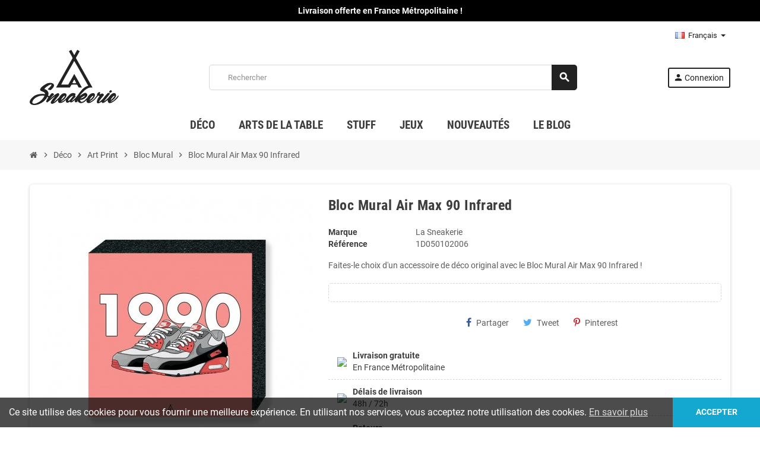

--- FILE ---
content_type: text/html; charset=utf-8
request_url: https://www.la-sneakerie.com/fr/bloc-mural/952-bloc-mural-air-max-90-infrared.html
body_size: 20396
content:
<!doctype html>
<html lang="fr-FR">
  <head>
    
      
  <meta charset="utf-8">
  <meta name="theme-color" content="#f9f2e8">


  <meta http-equiv="x-ua-compatible" content="ie=edge">



  <title>Bloc Mural Air Max 90 Infrared | La Sneakerie</title>
  
    
  
  <meta name="description" content="Faites-le choix d&#039;un accessoire de déco original avec le Bloc Mural Air Max 90 Infrared !">
  <meta name="keywords" content="Bloc Mural Bloc Mural Air Max 90 Infrared Matière: Polystyrène extrudé / PVC -Dimension: 20 x 20 cm -Sneakers: Air Max 9">
        <link rel="canonical" href="https://www.la-sneakerie.com/fr/bloc-mural/952-bloc-mural-air-max-90-infrared.html">
    
                  <link rel="alternate" href="https://www.la-sneakerie.com/fr/bloc-mural/952-bloc-mural-air-max-90-infrared.html" hreflang="fr-fr">
              <link rel="alternate" href="https://www.la-sneakerie.com/gb/square-prints/952-bloc-mural-air-max-90-infrared.html" hreflang="en-gb">
              <link rel="alternate" href="https://www.la-sneakerie.com/de/quadratische-drucke/952-bloc-mural-air-max-90-infrared.html" hreflang="de-de">
            

  
    <script type="application/ld+json">
  {
    "@context": "https://schema.org",
    "@type": "Organization",
    "name" : "LA SNEAKERIE ",
          "logo": {
        "@type": "ImageObject",
        "url":"https://www.la-sneakerie.com/img/la-sneakerie-logo-1590514678.jpg"
      },
        "url" : "https://www.la-sneakerie.com/fr/"
  }
</script>

<script type="application/ld+json">
  {
    "@context": "https://schema.org",
    "@type": "WebPage",
    "isPartOf": {
      "@type": "WebSite",
      "url":  "https://www.la-sneakerie.com/fr/",
      "name": "LA SNEAKERIE "
    },
    "name": "Bloc Mural Air Max 90 Infrared | La Sneakerie",
    "url":  "https://www.la-sneakerie.com/fr/bloc-mural/952-bloc-mural-air-max-90-infrared.html"
  }
</script>


  <script type="application/ld+json">
    {
      "@context": "https://schema.org",
      "@type": "BreadcrumbList",
      "itemListElement": [
                  {
            "@type": "ListItem",
            "position": 1,
            "name": "Accueil",
            "item": "https://www.la-sneakerie.com/fr/"
          },                  {
            "@type": "ListItem",
            "position": 2,
            "name": "Déco",
            "item": "https://www.la-sneakerie.com/fr/10-deco"
          },                  {
            "@type": "ListItem",
            "position": 3,
            "name": "Art Print",
            "item": "https://www.la-sneakerie.com/fr/50-artprint"
          },                  {
            "@type": "ListItem",
            "position": 4,
            "name": "Bloc Mural",
            "item": "https://www.la-sneakerie.com/fr/57-bloc-mural"
          },                  {
            "@type": "ListItem",
            "position": 5,
            "name": "Bloc Mural Air Max 90 Infrared",
            "item": "https://www.la-sneakerie.com/fr/bloc-mural/952-bloc-mural-air-max-90-infrared.html"
          }              ]
    }
  </script>
  
  
  
  <script type="application/ld+json">
  {
    "@context": "https://schema.org/",
    "@type": "Product",
    "name": "Bloc Mural Air Max 90 Infrared",
    "description": "Faites-le choix d&#039;un accessoire de déco original avec le Bloc Mural Air Max 90 Infrared !",
    "category": "Bloc Mural",
    "image" :"https://www.la-sneakerie.com/1367-home_default/bloc-mural-air-max-90-infrared.jpg",    "sku": "1D050102006",
    "mpn": "1D050102006"
        ,
    "brand": {
      "@type": "Brand",
      "name": "La Sneakerie"
    }
                  }
</script>
  
  
    
  

  
    <meta property="og:title" content="Bloc Mural Air Max 90 Infrared | La Sneakerie" />
    <meta property="og:description" content="Faites-le choix d&#039;un accessoire de déco original avec le Bloc Mural Air Max 90 Infrared !" />
    <meta property="og:url" content="https://www.la-sneakerie.com/fr/bloc-mural/952-bloc-mural-air-max-90-infrared.html" />
    <meta property="og:site_name" content="LA SNEAKERIE " />
      



  <meta name="viewport" content="width=device-width, initial-scale=1, shrink-to-fit=no, maximum-scale=1">



  <link rel="icon" type="image/vnd.microsoft.icon" href="https://www.la-sneakerie.com/img/favicon.ico?1590514678">
  <link rel="shortcut icon" type="image/x-icon" href="https://www.la-sneakerie.com/img/favicon.ico?1590514678">



            
    <link rel="preload" href="https://www.la-sneakerie.com/themes/ZOneTheme/assets/fonts/-xPowC.woff2" as="font" type="font/woff2" crossorigin>
  <link rel="preload" href="https://www.la-sneakerie.com/themes/ZOneTheme/assets/fonts/3-h-59.woff2" as="font" type="font/woff2" crossorigin>
  <link rel="preload" href="https://www.la-sneakerie.com/themes/ZOneTheme/assets/fonts/SpNAlx.woff" as="font" type="font/woff" crossorigin>
  <link rel="preload" href="https://www.la-sneakerie.com/themes/ZOneTheme/assets/fonts/aQVDOc.woff" as="font" type="font/woff" crossorigin>
  <link rel="preload" href="https://www.la-sneakerie.com/themes/ZOneTheme/assets/fonts/3JoW0S.woff" as="font" type="font/woff" crossorigin>
  <link rel="preload" href="https://www.la-sneakerie.com/themes/ZOneTheme/assets/fonts/3MhMug.woff" as="font" type="font/woff" crossorigin>
  <link rel="preload" href="https://www.la-sneakerie.com/themes/ZOneTheme/assets/fonts/1-zhYP.woff" as="font" type="font/woff" crossorigin>



    <link rel="stylesheet" href="https://www.la-sneakerie.com/themes/ZOneTheme/assets/cache/theme-3fcefc574.css" type="text/css" media="all">




    <script type="text/javascript">
        var pixel_fc = "https:\/\/www.la-sneakerie.com\/fr\/module\/pspixel\/FrontAjaxPixel";
        var prestashop = {"cart":{"products":[],"totals":{"total":{"type":"total","label":"Total","amount":0,"value":"0,00\u00a0\u20ac"},"total_including_tax":{"type":"total","label":"Total TTC","amount":0,"value":"0,00\u00a0\u20ac"},"total_excluding_tax":{"type":"total","label":"Total HT :","amount":0,"value":"0,00\u00a0\u20ac"}},"subtotals":{"products":{"type":"products","label":"Sous-total","amount":0,"value":"0,00\u00a0\u20ac"},"discounts":null,"shipping":{"type":"shipping","label":"Livraison","amount":0,"value":""},"tax":{"type":"tax","label":"Taxes incluses","amount":0,"value":"0,00\u00a0\u20ac"}},"products_count":0,"summary_string":"0 articles","vouchers":{"allowed":1,"added":[]},"discounts":[{"id_cart_rule":"48","id_customer":"0","date_from":"2019-09-14 18:00:00","date_to":"2030-12-31 23:59:00","description":"Livraison standard gratuite d\u00e8s 50\u20ac d'achat","quantity":"999880","quantity_per_user":"1000000","priority":"0","partial_use":"0","code":"","minimum_amount":"50.000000","minimum_amount_tax":"1","minimum_amount_currency":"1","minimum_amount_shipping":"0","country_restriction":"1","carrier_restriction":"0","group_restriction":"0","cart_rule_restriction":"0","product_restriction":"0","shop_restriction":"0","free_shipping":"1","reduction_percent":"0.00","reduction_amount":"0.000000","reduction_tax":"0","reduction_currency":"1","reduction_product":"0","reduction_exclude_special":"0","gift_product":"0","gift_product_attribute":"0","highlight":"1","active":"1","date_add":"2019-09-14 18:06:52","date_upd":"2025-07-31 22:45:23","id_lang":"1","name":"Livraison standard gratuite d\u00e8s 50\u20ac d'achat","quantity_for_user":1000000}],"minimalPurchase":1,"minimalPurchaseRequired":"Un montant total de 1,00\u00a0\u20ac HT minimum est requis pour valider votre commande. Le montant actuel de votre commande est de 0,00\u00a0\u20ac HT."},"currency":{"id":1,"name":"Euro","iso_code":"EUR","iso_code_num":"978","sign":"\u20ac"},"customer":{"lastname":null,"firstname":null,"email":null,"birthday":null,"newsletter":null,"newsletter_date_add":null,"optin":null,"website":null,"company":null,"siret":null,"ape":null,"is_logged":false,"gender":{"type":null,"name":null},"addresses":[]},"language":{"name":"Fran\u00e7ais (French)","iso_code":"fr","locale":"fr-FR","language_code":"fr-fr","is_rtl":"0","date_format_lite":"d\/m\/Y","date_format_full":"d\/m\/Y H:i:s","id":1},"page":{"title":"","canonical":"https:\/\/www.la-sneakerie.com\/fr\/bloc-mural\/952-bloc-mural-air-max-90-infrared.html","meta":{"title":"Bloc Mural Air Max 90 Infrared | La Sneakerie","description":"Faites-le choix d'un accessoire de d\u00e9co original avec le Bloc Mural Air Max 90 Infrared !","keywords":"Bloc Mural Bloc Mural Air Max 90 Infrared Mati\u00e8re: Polystyr\u00e8ne extrud\u00e9 \/ PVC -Dimension: 20 x 20 cm -Sneakers: Air Max 9","robots":"index"},"page_name":"product","body_classes":{"lang-fr":true,"lang-rtl":false,"country-US":true,"currency-EUR":true,"layout-full-width":true,"page-product":true,"tax-display-disabled":true,"product-id-952":true,"product-Bloc Mural Air Max 90 Infrared":true,"product-id-category-57":true,"product-id-manufacturer-1":true,"product-id-supplier-0":true,"product-available-for-order":true},"admin_notifications":[]},"shop":{"name":"LA SNEAKERIE ","logo":"https:\/\/www.la-sneakerie.com\/img\/la-sneakerie-logo-1590514678.jpg","stores_icon":"https:\/\/www.la-sneakerie.com\/img\/logo_stores.png","favicon":"https:\/\/www.la-sneakerie.com\/img\/favicon.ico"},"urls":{"base_url":"https:\/\/www.la-sneakerie.com\/","current_url":"https:\/\/www.la-sneakerie.com\/fr\/bloc-mural\/952-bloc-mural-air-max-90-infrared.html","shop_domain_url":"https:\/\/www.la-sneakerie.com","img_ps_url":"https:\/\/www.la-sneakerie.com\/img\/","img_cat_url":"https:\/\/www.la-sneakerie.com\/img\/c\/","img_lang_url":"https:\/\/www.la-sneakerie.com\/img\/l\/","img_prod_url":"https:\/\/www.la-sneakerie.com\/img\/p\/","img_manu_url":"https:\/\/www.la-sneakerie.com\/img\/m\/","img_sup_url":"https:\/\/www.la-sneakerie.com\/img\/su\/","img_ship_url":"https:\/\/www.la-sneakerie.com\/img\/s\/","img_store_url":"https:\/\/www.la-sneakerie.com\/img\/st\/","img_col_url":"https:\/\/www.la-sneakerie.com\/img\/co\/","img_url":"https:\/\/www.la-sneakerie.com\/themes\/ZOneTheme\/assets\/img\/","css_url":"https:\/\/www.la-sneakerie.com\/themes\/ZOneTheme\/assets\/css\/","js_url":"https:\/\/www.la-sneakerie.com\/themes\/ZOneTheme\/assets\/js\/","pic_url":"https:\/\/www.la-sneakerie.com\/upload\/","pages":{"address":"https:\/\/www.la-sneakerie.com\/fr\/adresse","addresses":"https:\/\/www.la-sneakerie.com\/fr\/adresses","authentication":"https:\/\/www.la-sneakerie.com\/fr\/connexion","cart":"https:\/\/www.la-sneakerie.com\/fr\/panier","category":"https:\/\/www.la-sneakerie.com\/fr\/index.php?controller=category","cms":"https:\/\/www.la-sneakerie.com\/fr\/index.php?controller=cms","contact":"https:\/\/www.la-sneakerie.com\/fr\/nous-contacter","discount":"https:\/\/www.la-sneakerie.com\/fr\/reduction","guest_tracking":"https:\/\/www.la-sneakerie.com\/fr\/suivi-commande-invite","history":"https:\/\/www.la-sneakerie.com\/fr\/historique-commandes","identity":"https:\/\/www.la-sneakerie.com\/fr\/identite","index":"https:\/\/www.la-sneakerie.com\/fr\/","my_account":"https:\/\/www.la-sneakerie.com\/fr\/mon-compte","order_confirmation":"https:\/\/www.la-sneakerie.com\/fr\/confirmation-commande","order_detail":"https:\/\/www.la-sneakerie.com\/fr\/index.php?controller=order-detail","order_follow":"https:\/\/www.la-sneakerie.com\/fr\/suivi-commande","order":"https:\/\/www.la-sneakerie.com\/fr\/commande","order_return":"https:\/\/www.la-sneakerie.com\/fr\/index.php?controller=order-return","order_slip":"https:\/\/www.la-sneakerie.com\/fr\/avoirs","pagenotfound":"https:\/\/www.la-sneakerie.com\/fr\/page-introuvable","password":"https:\/\/www.la-sneakerie.com\/fr\/recuperation-mot-de-passe","pdf_invoice":"https:\/\/www.la-sneakerie.com\/fr\/index.php?controller=pdf-invoice","pdf_order_return":"https:\/\/www.la-sneakerie.com\/fr\/index.php?controller=pdf-order-return","pdf_order_slip":"https:\/\/www.la-sneakerie.com\/fr\/index.php?controller=pdf-order-slip","prices_drop":"https:\/\/www.la-sneakerie.com\/fr\/promotions","product":"https:\/\/www.la-sneakerie.com\/fr\/index.php?controller=product","search":"https:\/\/www.la-sneakerie.com\/fr\/recherche","sitemap":"https:\/\/www.la-sneakerie.com\/fr\/plan-du-site","stores":"https:\/\/www.la-sneakerie.com\/fr\/magasins","supplier":"https:\/\/www.la-sneakerie.com\/fr\/fournisseur","register":"https:\/\/www.la-sneakerie.com\/fr\/connexion?create_account=1","order_login":"https:\/\/www.la-sneakerie.com\/fr\/commande?login=1"},"alternative_langs":{"fr-fr":"https:\/\/www.la-sneakerie.com\/fr\/bloc-mural\/952-bloc-mural-air-max-90-infrared.html","en-gb":"https:\/\/www.la-sneakerie.com\/gb\/square-prints\/952-bloc-mural-air-max-90-infrared.html","de-de":"https:\/\/www.la-sneakerie.com\/de\/quadratische-drucke\/952-bloc-mural-air-max-90-infrared.html"},"theme_assets":"\/themes\/ZOneTheme\/assets\/","actions":{"logout":"https:\/\/www.la-sneakerie.com\/fr\/?mylogout="},"no_picture_image":{"bySize":{"cart_default":{"url":"https:\/\/www.la-sneakerie.com\/img\/p\/fr-default-cart_default.jpg","width":90,"height":90},"small_default":{"url":"https:\/\/www.la-sneakerie.com\/img\/p\/fr-default-small_default.jpg","width":90,"height":90},"home_default":{"url":"https:\/\/www.la-sneakerie.com\/img\/p\/fr-default-home_default.jpg","width":278,"height":278},"medium_default":{"url":"https:\/\/www.la-sneakerie.com\/img\/p\/fr-default-medium_default.jpg","width":455,"height":455},"large_default":{"url":"https:\/\/www.la-sneakerie.com\/img\/p\/fr-default-large_default.jpg","width":800,"height":800}},"small":{"url":"https:\/\/www.la-sneakerie.com\/img\/p\/fr-default-cart_default.jpg","width":90,"height":90},"medium":{"url":"https:\/\/www.la-sneakerie.com\/img\/p\/fr-default-home_default.jpg","width":278,"height":278},"large":{"url":"https:\/\/www.la-sneakerie.com\/img\/p\/fr-default-large_default.jpg","width":800,"height":800},"legend":""}},"configuration":{"display_taxes_label":false,"display_prices_tax_incl":true,"is_catalog":true,"show_prices":true,"opt_in":{"partner":false},"quantity_discount":{"type":"discount","label":"Remise sur prix unitaire"},"voucher_enabled":1,"return_enabled":1},"field_required":[],"breadcrumb":{"links":[{"title":"Accueil","url":"https:\/\/www.la-sneakerie.com\/fr\/"},{"title":"D\u00e9co","url":"https:\/\/www.la-sneakerie.com\/fr\/10-deco"},{"title":"Art Print","url":"https:\/\/www.la-sneakerie.com\/fr\/50-artprint"},{"title":"Bloc Mural","url":"https:\/\/www.la-sneakerie.com\/fr\/57-bloc-mural"},{"title":"Bloc Mural Air Max 90 Infrared","url":"https:\/\/www.la-sneakerie.com\/fr\/bloc-mural\/952-bloc-mural-air-max-90-infrared.html"}],"count":5},"link":{"protocol_link":"https:\/\/","protocol_content":"https:\/\/"},"time":1768999099,"static_token":"3cbd4f7bda0621450632d0369e355426","token":"037f95e063fc9d6957ffc57fb74f8368","debug":false,"modules":{"zonethememanager":{"progress_bar":1,"boxed_layout":false,"lazy_loading":true,"sidebar_cart":1,"sidebar_navigation":0,"product_countdown":0,"svg_logo":"https:\/\/www.la-sneakerie.com\/img\/1589828729.svg","svg_width":"150px","sticky_menu":1,"sticky_mobile":0,"mobile_megamenu":false,"product_quickview":1,"product_addtocart":1,"product_details":1,"product_grid_columns":3,"body_classes":"no-customer-address catalog-mode disable-price-mode pg-eal pg-evl","is_mobile":false,"product_grid_desc":"","product_grid_available":1,"product_grid_colors":1,"cat_image":1,"cat_description":1,"cat_expand_desc":1,"cat_subcategories":1,"cat_default_view":"grid","product_info_layout":"normal","product_qty_add_inline":true,"product_actions_position":false,"product_image_zoom":1,"product_attr_combinations":false,"product_attr_swatches":false,"product_attr_default":true,"checkout_login_first":0,"ps_legalcompliance_spl":false,"enabled_pm_advancedsearch4":false,"psDimensionUnit":"cm"}}};
        var psemailsubscription_subscription = "https:\/\/www.la-sneakerie.com\/fr\/module\/ps_emailsubscription\/subscription";
        var psr_icon_color = "#222222";
        var varBreadcrumbLinks = ["https:\/\/www.la-sneakerie.com\/fr\/","https:\/\/www.la-sneakerie.com\/fr\/10-deco","https:\/\/www.la-sneakerie.com\/fr\/50-artprint","https:\/\/www.la-sneakerie.com\/fr\/57-bloc-mural","https:\/\/www.la-sneakerie.com\/fr\/bloc-mural\/952-bloc-mural-air-max-90-infrared.html"];
        var varCategoryTreeController = "https:\/\/www.la-sneakerie.com\/fr\/module\/zonethememanager\/categoryTree";
        var varGetFinalDateController = "https:\/\/www.la-sneakerie.com\/fr\/module\/zonethememanager\/getFinalDate";
        var varGetFinalDateMiniatureController = "https:\/\/www.la-sneakerie.com\/fr\/module\/zonethememanager\/getFinalDateMiniature";
        var varMenuDropdownContentController = "https:\/\/www.la-sneakerie.com\/fr\/module\/zonemegamenu\/menuDropdownContent";
        var varPSAjaxCart = 1;
        var varProductCommentGradeController = "https:\/\/www.la-sneakerie.com\/fr\/module\/zonethememanager\/CommentGrade";
      </script>





     
<script type="text/javascript">
var unlike_text ="Unliké ce post";
var like_text ="Comme ce poste";
var baseAdminDir ='//';
var ybc_blog_product_category ='0';
var ybc_blog_polls_g_recaptcha = false;
</script>
 

  <script type="text/javascript">
    (window.gaDevIds=window.gaDevIds||[]).push('d6YPbH');
    (function(i,s,o,g,r,a,m){i['GoogleAnalyticsObject']=r;i[r]=i[r]||function(){
      (i[r].q=i[r].q||[]).push(arguments)},i[r].l=1*new Date();a=s.createElement(o),
      m=s.getElementsByTagName(o)[0];a.async=1;a.src=g;m.parentNode.insertBefore(a,m)
    })(window,document,'script','https://www.google-analytics.com/analytics.js','ga');

          ga('create', 'UA-124250200-1', 'auto');
                  ga('set', 'anonymizeIp', true);
              ga('send', 'pageview');
        ga('require', 'ec');
  </script>

  

<style type="text/css">a, .btn-outline-primary, .btn-outline-primary.disabled, .btn-outline-primary:disabled, .btn-link, .page-link, .text-primary, .products-selection .total-products p, .products-selection .products-sort-order .product-display .display-select .selected, #header .left-nav-trigger .left-nav-icon, #footer .footer-about-us .fa, #footer .footer-about-us .material-icons, .feature .material-icons, .feature .fa, .feature2 a:hover {color: #4ECDC4} .btn-primary, .btn-primary.disabled, .btn-primary:disabled, .btn-outline-primary:hover, .btn-outline-primary:not(:disabled):not(.disabled):active, .btn-outline-primary:not(:disabled):not(.disabled).active, .show > .btn-outline-primary.dropdown-toggle, .nav-pills .nav-link.active, .nav-pills .show > .nav-link, .page-item.active .page-link, .badge-primary, .progress-bar, .list-group-item.active, .bg-primary, .btn.btn-primary, .btn.btn-primary.disabled, .btn.btn-primary:disabled, .group-span-filestyle .btn-default, .group-span-filestyle .bootstrap-touchspin .btn-touchspin, .bootstrap-touchspin .group-span-filestyle .btn-touchspin, .pagination .page-list .current a, .add-to-cart, .add-to-cart.disabled, .add-to-cart:disabled, .sidebar-currency .currency-list .current .dropdown-item, .sidebar-language .language-list .current .dropdown-item, .pace .pace-progress, .pace-bounce .pace-activity, #header .mobile-header-version .mobile-menu-icon, .banner3:hover, #product-comments-list-pagination ul li.active span {background-color: #4ECDC4} .btn-primary, .btn-primary.disabled, .btn-primary:disabled, .btn-outline-primary, .btn-outline-primary:hover, .btn-outline-primary:not(:disabled):not(.disabled):active, .btn-outline-primary:not(:disabled):not(.disabled).active, .show > .btn-outline-primary.dropdown-toggle, .page-item.active .page-link, .list-group-item.active, .border-primary, .product-combinations .combination-item.active .switch-cbnt, .product-swatches .swatches-list > li.selected > span, .pace .pace-activity {border-color: #4ECDC4} .btn-primary:hover, .btn-primary:focus, .btn.btn-primary:hover, .btn-primary:not(:disabled):not(.disabled):active, .btn-primary:not(:disabled):not(.disabled).active, .btn.btn-primary:not(:disabled):not(.disabled):active, .btn.btn-primary:not(:disabled):not(.disabled).active, .add-to-cart:hover, .add-to-cart:not(:disabled):not(.disabled):active, .add-to-cart:not(:disabled):not(.disabled).active {background-color: #33b5ac} a:hover, .btn-link:hover, .page-link:hover, .btn-teriary:hover, .btn.btn-teriary:hover, .ui-autocomplete.ui-menu .ui-menu-item .ui-state-focus, .ui-autocomplete.ui-menu .ui-menu-item .ui-state-hover, .dropdown .expand-more:hover, .dropdown a.expand-more:hover, .dropdown-item:hover, .dropdown-item:focus, .checkout-step-order .step-part .edit, .checkout-step-order .step-part.current .part-icon, .checkout-step-order .step-part.current.reachable.complete .part-icon, .page-my-account #content .links a:hover, .active-filters .filter-block .material-icons, .product-price, .price-total, .product-name a:hover, a.product-name:hover, .product-list .product-miniature .grid-hover-btn a, .product-list .product-miniature .grid-hover-btn button, .wishlist-button-add.wishlist-button-product, .main-product-details .product-cover .layer .zoom-in, #product-modal .arrows, .cart-items-review .product-line-grid .product-prices .qty, .st-menu-close:hover, .aone-slideshow .nivoSlider .nivo-directionNav .nivo-prevNav, .aone-slideshow .nivoSlider .nivo-directionNav .nivo-nextNav, #header .left-nav-trigger .left-nav-icon:hover, .feature a:hover, .feature2 .material-icons, .feature2 .fa, .icon-link:hover {color: #4ECDC4} .custom-checkbox input[type="checkbox"]:hover + .check-shape, .custom-radio input[type="radio"]:hover + .check-shape, .custom-checkbox input[type="checkbox"]:checked + .check-shape, .custom-radio input[type="radio"]:checked + .check-shape, .custom-checkbox .check-shape.color .check-circle, .custom-radio .check-shape.color .check-circle, .category-tree > ul > li > a:hover:before, .main-product-details .product-images li.thumb-container .thumb.selected, .product-swatches .swatches-list > li.selected > span.color .check-circle, #product-modal .product-images img.selected, .anav-top .acategory-content .category-subs li a:hover:before, .aone-slideshow .nivoSlider .nivo-controlNav a.active, .banner2 a:before {border-color: #4ECDC4} .custom-checkbox input[type="checkbox"]:checked + .check-shape, .custom-radio input[type="radio"]:checked + .check-shape, .modal .modal-header .close:hover, .category-tree > ul > li > a:hover:before, .discount-percentage, .discount-amount, .product-flags .product-flag.discount span, .product-flags .product-flag.on-sale span, .add-to-cart.added:after, .main-product-details .scroll-box-arrows .left, .main-product-details .scroll-box-arrows .right, .cart-preview .cart-header .cart-products-count, .slick-prev, .slick-next, .slick-dots li button, .anav-top .acategory-content .category-subs li a:hover:before, .aone-slideshow .nivoSlider .nivo-controlNav a, .aone-popupnewsletter button.close, #header .sticky-icon-cart .cart-products-count, #scrollTopButton .scroll-button, .typoImageSlider .scrollArrows .left, .typoImageSlider .scrollArrows .right {background-color: #4ECDC4} .ui-autocomplete.ui-widget-content, .dropdown-item:hover, .dropdown-item:focus, .pagination .page-list a:hover, .manufacturer-list .brand .brand-name, .product-list .grid .product-miniature .product-name, .main-product-details .product-pack .pack-product-items, .product-combinations .combination-item .switch-cbnt, .product-swatches .swatches-list > li > span, .product-quantity-touchspin .input-group .input-group-btn > .btn, .cart-summary .cart-detailed-actions, .quickview .modal-footer, #product .blockreassurance-product, .footer-right .block-newsletter .form-control, #blockcart-modal .cart-content .cart-prices, .cart-preview .cart-title, .cart-preview .cart-bottom, .currency-selector .dropdown-current, .language-selector .dropdown-current, .sidebar-account, .sidebar-header-phone, .st-menu-title, #mobile-amegamenu, .aone-featuredcategories .category-block .category-name, #header .header-bottom {background-color: #ffffff} .img-thumbnail, .table-bordered, .table-bordered th, .table-bordered td, .table .thead-light th, .form-control, .form-control:focus, .input-group-text, .custom-select, .custom-select:focus, .custom-file-label, .border, .table-dark th, .table-dark td, .table-dark thead th, .table-dark tbody + tbody, .table .thead-dark th, hr, .column-block, .light-box-bg, .card, .bootstrap-touchspin input.form-control, .bootstrap-touchspin .btn-touchspin, .custom-checkbox .check-shape, .custom-radio .check-shape, .ui-autocomplete.ui-widget-content, .dropdown-menu, .products-selection .products-sort-order .product-display .display-select, .category-tree > ul > li > a:before, .category-tree .category-sub-menu > ul > li:before, .category-tree .category-sub-menu > ul > li:after, #search_filters .facet .facet-dropdown .select-title, .main-product-details .product-customization .product-customization-wrapper, .main-product-details .product-pack .pack-product-quantity, .product-combinations .combination-item, .product-swatches .swatches-list > li:hover > span, .product-quantity-touchspin .input-group, .product-accordions, .product-tabs .nav-tabs .nav-item .nav-link.active, .anav-top .acategory-content .category-subs li a:before, .feature, .feature2, .search-widget form input[type="text"], .footer-right .block-newsletter .form-control {border-color: #D7D7D7} .table th, .table td, .table tbody + tbody, .modal-footer, .border-top, .modal-footer, #search_filters .facet + .facet, .product-list .thumbnail-top .product-miniature + .product-miniature, .product-list .thumbnail-left .product-miniature + .product-miniature, .product-accordions .panel, #product .blockreassurance-product .block-reassurance-item + .block-reassurance-item, .sidebar-search, .cart-preview .cart-product-line + .cart-product-line, .cart-preview .cart-bottom, .sidebar-currency, .sidebar-language, .user-info .dropdown-customer-account-links .logout, .sidebar-account, .sidebar-header-phone, .sidebar-menu, #mobile-amegamenu {border-top-color: #D7D7D7} .table thead th, .modal-header, .border-bottom, .column-title, .typo .column-title, .modal-header, .table thead th, .cart-preview .cart-title {border-bottom-color: #D7D7D7} .border-right {border-right-color: #D7D7D7} .border-left, .typo blockquote, .typo .blockquote {border-left-color: #D7D7D7} .input-group .input-group-btn > .btn, .main-product-details .product-customization .custom-file button, .product-quantity-touchspin .input-group .input-group-btn > .btn:hover {background-color: #D7D7D7} .img-thumbnail, .zoomContainer .zoomWindow, .sitemap .category-sitemap .tree > li > ul.nested > li > ul.nested, .ui-autocomplete.ui-menu .search-menu-item .search-item .cover img {border-color: #fdfdfd} .checkout-step-display .delivery-option:before, #checkout-addresses-step .address-item .address-footer, #checkout-delivery-step .order-options, .page-addresses .address .address-footer, .page-order-detail #order-history .history-lines .history-line + .history-line, .page-order-detail .order-items .order-item + .order-item, .page-order-detail .shipping-lines .shipping-line + .shipping-line, .credit-slips .credit-slip + .credit-slip, .order-returns .order-return + .order-return, .main-product-details .product-pack .pack-product-item + .pack-product-item, .cart-items .cart-item + .cart-item, .customization-modal .product-customization-line + .product-customization-line, .sitemap .category-sitemap .tree > li > ul.nested > li > ul.nested > li > a:before, .my-mail-alerts .mail-alert-line + .mail-alert-line, .product-comment-list-item + .product-comment-list-item {border-top-color: #fdfdfd} .page-order-detail .messages .message, #checkout-payment-step .payment-option, #checkout-payment-step .additional-information {border-bottom-color: #fdfdfd} .header-banner, .header-nav, .main-header, .checkout-header-right {color: #222222} .header-banner a:hover, .header-nav a:not(.dropdown-item):hover, .main-header a:not(.dropdown-item):hover, .header-nav .dropdown .expand-more:hover, .checkout-header-right a:not(.dropdown-item):hover {color: #4ECDC4} #header .header-bottom, #mobile-amegamenu {background-color: #ffffff} .anav-top .adropdown a:hover, .anav-top .acategory-content .category-title a:hover, .anav-top .aproduct-content .product-name a:hover, .anav-top .amanufacturer-content .brand-name a:hover {color: #4ECDC4} .anav-top .acategory-content .category-subs li a:hover:before {border-color: #4ECDC4} .anav-top .acategory-content .category-subs li a:hover:before {background-color: #4ECDC4} .breadcrumb-wrapper {background-color: #F7F7F7} #footer a:hover {color: #4ECDC4} #footer .footer-bottom {background-color: #ffffff} #wrapper {background-color: #ffffff} .icon-link:hover, .checkout-step-order .step-part .edit, .active-filters .filter-block .material-icons, .product-list .product-miniature .grid-hover-btn a, .product-list .product-miniature .grid-hover-btn button, .wishlist-button-add.wishlist-button-product, .main-product-details .product-cover .layer .zoom-in, #product-modal .arrows, .st-menu-close:hover, .aone-slideshow .nivoSlider .nivo-directionNav .nivo-prevNav, .aone-slideshow .nivoSlider .nivo-directionNav .nivo-nextNav {color: #222222} .modal .modal-header .close:hover, .add-to-cart.added:after, .main-product-details .scroll-box-arrows .left, .main-product-details .scroll-box-arrows .right, .slick-prev, .slick-next, .slick-dots li button, .aone-slideshow .nivoSlider .nivo-controlNav a, .aone-popupnewsletter button.close, #scrollTopButton .scroll-button, .typoImageSlider .scrollArrows .left, .typoImageSlider .scrollArrows .right {background-color: #222222} .aone-slideshow .nivoSlider .nivo-controlNav a.active {border-color: #222222} .btn-primary, .btn-primary.disabled, .btn-primary:disabled, .btn.btn-primary, .btn.btn-primary.disabled, .btn.btn-primary:disabled, .add-to-cart, .add-to-cart.disabled, .add-to-cart:disabled, #header .mobile-header-version .mobile-menu-icon {background-color: #222222} .btn-primary, .btn-primary.disabled, .btn-primary:disabled {border-color: #222222} .btn-primary:hover, .btn-primary:focus, .btn.btn-primary:hover, .btn-primary:not(:disabled):not(.disabled):active, .btn-primary:not(:disabled):not(.disabled).active, .btn.btn-primary:not(:disabled):not(.disabled):active, .btn.btn-primary:not(:disabled):not(.disabled).active, .add-to-cart:hover, .add-to-cart:not(:disabled):not(.disabled):active, .add-to-cart:not(:disabled):not(.disabled).active {background-color: #080808} .background-for-title .title-block, .background-for-title .column-title, .background-for-title .typo .column-title, .background-for-title .aone-tabs .nav-tabs, .background-for-title .product-accordions .panel .panel-heading, .background-for-title .product-tabs .nav-tabs .nav-item .nav-link, .background-for-title .st-menu-title, .background-for-title .cart-preview .cart-title {background-color: #F7F7F7} .product-name a:hover, a.product-name:hover {color: #4ECDC4} .product-list .grid .product-miniature .product-name {background-color: #ffffff} .product-price, .price-total {color: #4ECDC4} .regular-price {color: #5d5d5d} body {font-size: 14px} </style>

<style type="text/css">.greviews_wp {
    display: none;
}

.greview_star_wp {
    width: 100%;
    float: left;
    text-align: center;
    background: #fff;
    display: none;
}

</style>
<!-- Open Graph -->
<meta property="fb:admins" content="1615292021368" /><meta property="og:title" content="Bloc Mural Air Max 90 Infrared" />
<meta property="og:description" content="Faites-le choix d\\\&#039;un accessoire de déco original avec le Bloc Mural Air Max 90 Infrared ! Repensez votre façon d\\\&#039;aborder la décoration avec le Bloc Mural A..." />
<meta property="og:image" content="https://www.la-sneakerie.com/1367/bloc-mural-air-max-90-infrared.jpg" />
<meta property="og:type" content="product" />

<!-- Twitter Cards -->
<meta name="twitter:domain" content="www.la-sneakerie.com" />
<meta name="twitter:card" content="summary_large_image"><meta name="twitter:title" content="Bloc Mural Air Max 90 Infrared"><meta name="twitter:description" content="Faites-le choix d&#039;un accessoire de déco original avec le Bloc Mural Air Max 90 Infrared ! Repensez votre façon d&#039;aborder la décoration avec le Bloc Mural Air Max 90 Infrared ! Composé d&#039;un noyau de polystyrène extrudé recouvert d&#039;une fine couche de PVC, le Bloc mural est ultra-léger et se fixe au mur par une simple pression de quelques secondes sans que vous ayez besoin de faire de trous. Grâce à des adhésifs situés au dos du bloc Air Max 90 Infrared, placez et déplacez-le sur toute surface à votre convenance et sans faire de trace. Astuces: laissez libre recourt à votre imagination en créant des mosaïques avec plusieurs blocs. Choisissez vos designs de sneakers préférées et disposez-les au même endroit ! Dimension: 20 x 20 cm Épaisseur: 3 cm Couleur des bords latéraux: Noir"><meta name="twitter:image:src" content="https://www.la-sneakerie.com/1367-large_default/bloc-mural-air-max-90-infrared.jpg">
<meta http-equiv="X-UA-Compatible" content="IE=edge,chrome=1" />
<meta http-equiv="cleartype" content="on" />
<meta http-equiv="x-dns-prefetch-control" value="on" />
<meta name="HandheldFriendly" content="true" />
<meta name="MobileOptimized" content="640" />
<meta name="apple-mobile-web-app-capable" content="yes" />
<link rel="dns-prefetch" href="//www.google-analytics.com" />
<link rel="dns-prefetch" href="//twitter.com" />
<link rel="dns-prefetch" href="//facebook.com" />
<link rel="dns-prefetch" href="//apis.google.com" />
<link rel="dns-prefetch" href="//fonts.googleapis.com" />
<link rel="dns-prefetch" href="//ssl.gstatic.com" />
<link rel="dns-prefetch" href="//www.la-sneakerie.com" />

<link rel="preconnect" href="//www.google-analytics.com" crossorigin />
<link rel="preconnect" href="//twitter.com" crossorigin />
<link rel="preconnect" href="//facebook.com" crossorigin />
<link rel="preconnect" href="//apis.google.com" crossorigin />
<link rel="preconnect" href="//fonts.googleapis.com" crossorigin />
<link rel="preconnect" href="//ssl.gstatic.com" crossorigin />
<link rel="preconnect" href="//www.la-sneakerie.com" crossorigin />
<!-- Facebook Pixel Code -->

<script>
    !function(f,b,e,v,n,t,s)
    {if(f.fbq)return;n=f.fbq=function(){n.callMethod? n.callMethod.apply(n,arguments):n.queue.push(arguments)};
    if(!f._fbq)f._fbq=n;n.push=n;n.loaded=!0;n.version='2.0';n.agent='plprestashop-download'; // n.agent to keep because of partnership
    n.queue=[];t=b.createElement(e);t.async=!0;
    t.src=v;s=b.getElementsByTagName(e)[0];
    s.parentNode.insertBefore(t,s)}(window, document,'script', 'https://connect.facebook.net/en_US/fbevents.js');

            fbq('init', '1097334933761214');
        
    fbq('track', 'PageView');
</script>

<noscript>
    <img height="1" width="1" style="display:none" src="https://www.facebook.com/tr?id=1097334933761214&ev=PageView&noscript=1"/>
</noscript>

<!-- End Facebook Pixel Code -->

<!-- Set Facebook Pixel Product Export -->
    <meta property="og:title" content="Bloc Mural Air Max 90 Infrared">
    <meta property="og:description" content="Faites-le choix d&#039;un accessoire de déco original avec le Bloc Mural Air Max 90 Infrared !">
    <meta property="og:url" content="https://www.la-sneakerie.com/fr/bloc-mural/952-bloc-mural-air-max-90-infrared.html">
    <meta property="og:image" content="https://www.la-sneakerie.com/1367-medium_default/bloc-mural-air-max-90-infrared.jpg">
    <meta property="product:brand" content="La Sneakerie">
    <meta property="product:availability" content="In stock">
    <meta property="product:condition" content="new">
    <meta property="product:price:amount" content="15.2">
    <meta property="product:price:currency" content="EUR">
    <meta property="product:retailer_item_id" content="952">
<!-- END OF Set Facebook Pixel Product Export -->

    
        <script>
            fbq('track', 'ViewContent', {content_name: 'Bloc Mural Air Max 90 Infrared FR', content_ids: 952, content_type: 'product', value: 15.2, currency: 'EUR'});
        </script>
    


    <meta id="js-rcpga-tracking-config" data-tracking-data="%7B%22context%22%3A%7B%22browser%22%3A%7B%22device_type%22%3A1%7D%2C%22localization%22%3A%7B%22id_country%22%3A21%2C%22country_code%22%3A%22US%22%2C%22id_currency%22%3A1%2C%22currency_code%22%3A%22EUR%22%2C%22id_lang%22%3A1%2C%22lang_code%22%3A%22fr%22%7D%2C%22page%22%3A%7B%22controller_name%22%3A%22product%22%2C%22products_per_page%22%3A90%2C%22category%22%3A%5B%5D%2C%22search_term%22%3A%22%22%7D%2C%22shop%22%3A%7B%22id_shop%22%3A1%2C%22shop_name%22%3A%22La%20Sneakerie%22%2C%22base_dir%22%3A%22https%3A%2F%2Fwww.la-sneakerie.com%2F%22%7D%2C%22tracking_module%22%3A%7B%22module_name%22%3A%22rcpganalytics%22%2C%22checkout_module%22%3A%7B%22module%22%3A%22default%22%2C%22controller%22%3A%22order%22%7D%2C%22service_version%22%3A%2217%22%2C%22token%22%3A%22cd11eaa2ebb04218e5b026a5e3aa61ad%22%7D%2C%22user%22%3A%5B%5D%7D%2C%22ga4%22%3A%7B%22tracking_id%22%3A%22G-XC3SJXRZ6J%22%2C%22is_data_import%22%3Atrue%7D%2C%22gads%22%3A%7B%22tracking_id%22%3A%22%22%2C%22merchant_id%22%3A%22%22%2C%22conversion_labels%22%3A%7B%22create_account%22%3A%22%22%2C%22product_view%22%3A%22%22%2C%22add_to_cart%22%3A%22%22%2C%22begin_checkout%22%3A%22%22%2C%22purchase%22%3A%22%22%7D%7D%2C%22gfeeds%22%3A%7B%22retail%22%3A%7B%22is_enabled%22%3Afalse%2C%22id_product_prefix%22%3A%22%22%2C%22id_product_source_key%22%3A%22id_product%22%2C%22id_variant_prefix%22%3A%22%22%2C%22id_variant_source_key%22%3A%22id_variant%22%7D%2C%22custom%22%3A%7B%22is_enabled%22%3Afalse%2C%22id_product_prefix%22%3A%22%22%2C%22id_product_source_key%22%3A%22id_product%22%2C%22id_variant_prefix%22%3A%22%22%2C%22id_variant_source_key%22%3A%22id_variant%22%2C%22is_id2%22%3Afalse%7D%7D%2C%22gua%22%3A%7B%22tracking_id%22%3A%22%22%2C%22is_data_import%22%3Afalse%2C%22is_anonymize_ip%22%3Afalse%2C%22is_user_id%22%3Afalse%2C%22is_link_attribution%22%3Afalse%2C%22cross_domain_list%22%3A%5B%22%22%5D%2C%22dimensions%22%3A%7B%22ecomm_prodid%22%3A1%2C%22ecomm_pagetype%22%3A2%2C%22ecomm_totalvalue%22%3A3%2C%22dynx_itemid%22%3A4%2C%22dynx_itemid2%22%3A5%2C%22dynx_pagetype%22%3A6%2C%22dynx_totalvalue%22%3A7%7D%7D%2C%22optimize%22%3A%7B%22tracking_id%22%3A%22%22%2C%22is_async%22%3Afalse%2C%22hiding_class_name%22%3A%22optimize-loading%22%2C%22hiding_timeout%22%3A3000%7D%7D">
    <script type="text/javascript" data-keepinline="true" data-cfasync="false" src="/modules/rcpganalytics/views/js/hook/trackingClient.bundle.js"></script>




    
  <meta property="og:type" content="product">
      <meta property="og:image" content="https://www.la-sneakerie.com/1367-large_default/bloc-mural-air-max-90-infrared.jpg">
  
    
  </head>

  <body id="product"
    class="st-wrapper lang-fr country-us currency-eur layout-full-width page-product tax-display-disabled product-id-952 product-bloc-mural-air-max-90-infrared product-id-category-57 product-id-manufacturer-1 product-id-supplier-0 product-available-for-order
    no-customer-address catalog-mode disable-price-mode pg-eal pg-evl    pace-running"
  >
    
      <!-- Google Tag Manager (noscript) -->
<noscript><iframe src="https://www.googletagmanager.com/ns.html?id=GTM-TMZ9R8L"
height="0" width="0" style="display:none;visibility:hidden"></iframe></noscript>
<!-- End Google Tag Manager (noscript) -->

    

    
          

    <main id="page" class="st-pusher ">

      
              

      <header id="header">
        
          
  <!-- desktop header -->
  <div class="desktop-header-version">
    
      <div class="header-banner clearfix">
        <div class="header-event-banner" style="background-color: #000000;">
  <div class="container">
    <div class="header-event-banner-wrapper">
      <p><strong><span style="color: #ffffff;"> Livraison offerte en France Métropolitaine ! </span></strong></p>
    </div>
  </div>
</div>


      </div>
    

    
      <div class="header-nav clearfix">
        <div class="container">
          <div class="header-nav-wrapper d-flex align-items-center justify-content-between">
            <div class="left-nav d-flex">
              
            </div>
            <div class="right-nav d-flex">
              <div class="language-selector-wrapper">
  <div class="language-selector dropdown js-dropdown">
    <div class="desktop-dropdown">
      <span id="language-selector-label" class="hidden-md-up">Langue :</span>
      <button class="btn-unstyle dropdown-current expand-more" data-toggle="dropdown" data-offset="0,2px" aria-haspopup="true" aria-expanded="false" aria-label="Sélecteur de langue">
        <span><img src="https://www.la-sneakerie.com/img/l/1.jpg" alt="Français" width="16" height="11"></span>
        <span>&nbsp;&nbsp;Français</span>
        <span class="dropdown-icon"><span class="expand-icon"></span></span>
      </button>
      <div class="dropdown-menu js-language-source" aria-labelledby="language-selector-label">
        <ul class="language-list">
                      <li  class="current" >
              <a href="https://www.la-sneakerie.com/fr/bloc-mural/952-bloc-mural-air-max-90-infrared.html" title="Français (French)" class="dropdown-item" data-iso-code="fr">
                <span class="l-name">
                  <span><img src="https://www.la-sneakerie.com/img/l/1.jpg" alt="Français" width="16" height="11"></span>
                  <span>&nbsp;&nbsp;Français</span>
                </span>
                <span class="l-code">fr</span>
              </a>
            </li>
                      <li >
              <a href="https://www.la-sneakerie.com/gb/square-prints/952-bloc-mural-air-max-90-infrared.html" title="English (English)" class="dropdown-item" data-iso-code="gb">
                <span class="l-name">
                  <span><img src="https://www.la-sneakerie.com/img/l/4.jpg" alt="English" width="16" height="11"></span>
                  <span>&nbsp;&nbsp;English</span>
                </span>
                <span class="l-code">gb</span>
              </a>
            </li>
                      <li >
              <a href="https://www.la-sneakerie.com/de/quadratische-drucke/952-bloc-mural-air-max-90-infrared.html" title="Deutsch (German)" class="dropdown-item" data-iso-code="de">
                <span class="l-name">
                  <span><img src="https://www.la-sneakerie.com/img/l/5.jpg" alt="Deutsch" width="16" height="11"></span>
                  <span>&nbsp;&nbsp;Deutsch</span>
                </span>
                <span class="l-code">de</span>
              </a>
            </li>
                  </ul>
      </div>
    </div>
  </div>
</div>

            </div>
          </div>
        </div>
      </div>
    

    
      <div class="main-header clearfix">
        <div class="container">
          <div class="header-wrapper d-flex align-items-center">

            
              <div class="header-logo">
                
  <a href="https://www.la-sneakerie.com/fr/" title="LA SNEAKERIE ">
          <img class="svg-logo" src="https://www.la-sneakerie.com/img/1589828729.svg" style="width: 150px" alt="LA SNEAKERIE ">
      </a>

              </div>
            

            
              <div class="header-right">
                <div class="display-top align-items-center d-flex flex-wrap flex-lg-nowrap justify-content-end">
                  <!-- Block search module TOP -->
<div class="searchbar-wrapper">
  <div id="search_widget" class="js-search-source" data-search-controller-url="//www.la-sneakerie.com/fr/recherche">
    <div class="search-widget ui-front">
      <form method="get" action="//www.la-sneakerie.com/fr/recherche">
        <input type="hidden" name="controller" value="search">
        <input class="form-control" type="text" name="s" value="" placeholder="Rechercher" aria-label="Rechercher">
        <button type="submit" class="btn-primary">
          <i class="material-icons search">search</i>
        </button>
      </form>
    </div>
  </div>
</div>
<!-- /Block search module TOP -->
<div class="customer-signin-module">
  <div class="user-info">
          <div class="js-account-source">
        <ul>
          <li>
            <div class="account-link">
              <a
                href="https://www.la-sneakerie.com/fr/mon-compte"
                title="Identifiez-vous"
                rel="nofollow"
              >
                <i class="material-icons">person</i><span>Connexion</span>
              </a>
            </div>
          </li>
        </ul>
      </div>
      </div>
</div>
                </div>
              </div>
            

          </div>
        </div>
      </div>
    

    
      <div class="header-bottom clearfix">
        <div class="header-main-menu" id="header-main-menu" data-sticky-menu>
          <div class="container">
            <div class="header-main-menu-wrapper">
                            <div class="sticky-icon-cart" data-sticky-cart data-sidebar-cart-trigger></div>
                <div id="amegamenu" class="">
    <ul class="anav-top js-ajax-mega-menu">
          <li class="amenu-item plex " data-id-menu="9">
        <a href="https://www.la-sneakerie.com/fr/10-deco" class="amenu-link" >                    <span>Déco</span>
                  </a>
                  <div class="adropdown adrd5">
            <div class="js-dropdown-content" data-id-menu="9"></div>
          </div>
              </li>
          <li class="amenu-item plex " data-id-menu="12">
        <a href="https://www.la-sneakerie.com/fr/27-arts-de-la-table" class="amenu-link" >                    <span>Arts de la table</span>
                  </a>
                  <div class="adropdown adrd5">
            <div class="js-dropdown-content" data-id-menu="12"></div>
          </div>
              </li>
          <li class="amenu-item plex " data-id-menu="10">
        <a href="https://www.la-sneakerie.com/fr/17-stuff" class="amenu-link" >                    <span>Stuff</span>
                  </a>
                  <div class="adropdown adrd5">
            <div class="js-dropdown-content" data-id-menu="10"></div>
          </div>
              </li>
          <li class="amenu-item plex " data-id-menu="11">
        <a href="https://www.la-sneakerie.com/fr/25-jeux" class="amenu-link" >                    <span>Jeux</span>
                  </a>
                  <div class="adropdown adrd5">
            <div class="js-dropdown-content" data-id-menu="11"></div>
          </div>
              </li>
          <li class="amenu-item  " data-id-menu="19">
        <a href="https://www.la-sneakerie.com/fr/nouveaux-produits" class="amenu-link" >                    <span>Nouveautés</span>
                  </a>
              </li>
          <li class="amenu-item  " data-id-menu="18">
        <a href="/blog" class="amenu-link" >                    <span>LE BLOG</span>
                  </a>
              </li>
        </ul>
  </div>

            </div>
          </div>
        </div>
      </div>
    
  </div>



        
      </header>

      <section id="wrapper">
        
          
<nav class="breadcrumb-wrapper ">
  <div class="container">
    <ol class="breadcrumb" data-depth="5">
              
                      <li class="breadcrumb-item">
                                            <a href="https://www.la-sneakerie.com/fr/" class="item-name">
                                      <i class="fa fa-home home" aria-hidden="true"></i>
                                      <span>Accueil</span>
                </a>
                          </li>
                  
              
                      <li class="breadcrumb-item">
                              <span class="separator material-icons">chevron_right</span>
                                            <a href="https://www.la-sneakerie.com/fr/10-deco" class="item-name">
                                      <span>Déco</span>
                </a>
                          </li>
                  
              
                      <li class="breadcrumb-item">
                              <span class="separator material-icons">chevron_right</span>
                                            <a href="https://www.la-sneakerie.com/fr/50-artprint" class="item-name">
                                      <span>Art Print</span>
                </a>
                          </li>
                  
              
                      <li class="breadcrumb-item">
                              <span class="separator material-icons">chevron_right</span>
                                            <a href="https://www.la-sneakerie.com/fr/57-bloc-mural" class="item-name">
                                      <span>Bloc Mural</span>
                </a>
                          </li>
                  
              
                      <li class="breadcrumb-item">
                              <span class="separator material-icons">chevron_right</span>
                                            <span class="item-name">Bloc Mural Air Max 90 Infrared</span>
                          </li>
                  
          </ol>
  </div>
</nav>
        

        
          
<aside id="notifications">
  <div class="container">
    
    
    
      </div>
</aside>
        

        

        

        
          <div class="main-content">
            <div class="container">
              <div class="row ">

                

                
<div id="content-wrapper" class="js-content-wrapper center-column col-12">
  <div class="center-wrapper">
    

    
<section>

  
    <div class="main-product-details shadow-box md-bottom js-product-container" id="mainProduct">
                          
      <div class="row">
        
          <div class="product-left col-12 col-md-5 ">
            <section class="product-left-content">
              
                <div class="images-container">
  <div class="images-container-wrapper js-enable-zoom-image">
          
        
          <div class="product-cover sm-bottom">
            <img
              src = "https://www.la-sneakerie.com/1367-medium_default/bloc-mural-air-max-90-infrared.jpg"
              class = "img-fluid js-qv-product-cover js-main-zoom"
              alt = "Bloc Mural Air Max 90 Infrared | La Sneakerie"
              data-zoom-image = "https://www.la-sneakerie.com/1367-large_default/bloc-mural-air-max-90-infrared.jpg"
              data-id-image = "1367"
              width = "455"
              height = "455"
            >
            <div class="layer d-flex align-items-center justify-content-center">
              <span class="zoom-in js-mfp-button"><i class="material-icons">zoom_out_map</i></span>
            </div>
          </div>
        

        
          <div class="thumbs-list d-none">
  <div class="flex-scrollbox-wrapper js-product-thumbs-scrollbox">
    <ul class="product-images" id="js-zoom-gallery">
              <li class="thumb-container">
          <a
            class="thumb js-thumb selected"
            data-image="https://www.la-sneakerie.com/1367-medium_default/bloc-mural-air-max-90-infrared.jpg"
            data-zoom-image="https://www.la-sneakerie.com/1367-large_default/bloc-mural-air-max-90-infrared.jpg"
            data-id-image="1367"
          >
            <img
              src = "https://www.la-sneakerie.com/1367-small_default/bloc-mural-air-max-90-infrared.jpg"
              alt = "Bloc Mural Air Max 90 Infrared | La Sneakerie"
              class = "img-fluid"
              width = "90"
              height = "90"
            >
          </a>
        </li>
          </ul>
  </div>

  <div class="scroll-box-arrows">
    <i class="material-icons left">chevron_left</i>
    <i class="material-icons right">chevron_right</i>
  </div>
</div>
        
      
      </div>

  
</div>
              

              

              

  

            </section>
          </div>
        

        
          <div class="product-right col-12 col-md-7 ">
            <section class="product-right-content">
              
                
                  <h1 class="page-heading">Bloc Mural Air Max 90 Infrared</h1>
                
              

              <div class="row">
                <div class="col-12 ">
                  <div class="product-attributes mb-2 js-product-attributes-destination"></div>

                  <div class="product-availability-top mb-3 js-product-availability-destination"></div>

                  
                    <div class="product-out-of-stock">
                      
                    </div>
                  

                  
                    <div id="product-description-short-952" class="product-description-short typo sm-bottom">
                      <p>Faites-le choix d'un accessoire de déco original avec le Bloc Mural Air Max 90 Infrared !</p>
                    </div>
                  

                  
<div class="product-information light-box-bg sm-bottom">
  
  <div class="product-actions js-product-actions">
    
      <form action="https://www.la-sneakerie.com/fr/panier" method="post" id="add-to-cart-or-refresh">
        <input type="hidden" name="token" value="3cbd4f7bda0621450632d0369e355426">
        <input type="hidden" name="id_product" value="952" id="product_page_product_id">
        <input type="hidden" name="id_customization" value="0" id="product_customization_id" class="js-product-customization-id">

        
          
<div class="product-variants js-product-variants">
</div>
        

        
                  

        
          <section class="product-discounts js-product-discounts">
</section>


        

        
                  

        
        
          


<div class="product-add-to-cart js-product-add-to-cart ">
</div>
        

        

      </form>
    
  </div>
</div><!-- /product-information -->

                  
                    <div class="product-additional-info js-product-additional-info">
  

      <div class="social-sharing">
      <label>Partager</label>
      <ul class="d-flex flex-wrap">
                  <li class="facebook">
            <a href="https://www.facebook.com/sharer.php?u=https%3A%2F%2Fwww.la-sneakerie.com%2Ffr%2Fbloc-mural%2F952-bloc-mural-air-max-90-infrared.html" title="Partager" target="_blank" rel="noopener noreferrer">
                              <i class="fa fa-facebook" aria-hidden="true"></i>
                            Partager
            </a>
          </li>
                  <li class="twitter">
            <a href="https://twitter.com/intent/tweet?text=Bloc+Mural+Air+Max+90+Infrared%20https%3A%2F%2Fwww.la-sneakerie.com%2Ffr%2Fbloc-mural%2F952-bloc-mural-air-max-90-infrared.html" title="Tweet" target="_blank" rel="noopener noreferrer">
                              <i class="fa fa-twitter" aria-hidden="true"></i>
                            Tweet
            </a>
          </li>
                  <li class="pinterest">
            <a href="https://www.pinterest.com/pin/create/button/?media=https%3A%2F%2Fwww.la-sneakerie.com%2F1367%2Fbloc-mural-air-max-90-infrared.jpg&amp;url=https%3A%2F%2Fwww.la-sneakerie.com%2Ffr%2Fbloc-mural%2F952-bloc-mural-air-max-90-infrared.html" title="Pinterest" target="_blank" rel="noopener noreferrer">
                              <i class="fa fa-pinterest-p" aria-hidden="true"></i>
                            Pinterest
            </a>
          </li>
              </ul>
    </div>
  
<input type="hidden" name="stripe_id_product_attribute" id="stripe_product_attribute_info" value="0"/>
<input type="hidden" name="stripe_product_quantity" id="stripe_product_quantity" value="996"/>
<input type="hidden" name="stripe_product_out_of_stock" id="stripe_product_out_of_stock" value="0"/>

<!-- Include the Stripe Express Checkout template -->
<div id="stripe-express-checkout-element">
  <!-- Express Checkout Element will be inserted here -->
</div>
<div id="stripe-error-message">
  <!-- Display error message to your customers here -->
</div>

</div>
                  

                  
                </div>

                              </div>

              
                <div class="reassurance-hook">
                  <div class="block-reassurance blockreassurance-product box-bg">
      <div class="block-reassurance-item" style="cursor:pointer;" onclick="window.open('https://www.la-sneakerie.com/fr/page/1-livraison')">
      <div class="item-icon">
                  <img class="svg" src="/modules/blockreassurance/views/img//reassurance/pack1/local-shipping.svg">
              </div>
      <div class="item-text" style="color:#3D3D3D;">
        <strong>Livraison gratuite </strong>
                  <br><span>En France Métropolitaine</span>
              </div>
    </div>
      <div class="block-reassurance-item" style="cursor:pointer;" onclick="window.open('https://www.la-sneakerie.com/fr/page/1-livraison')">
      <div class="item-icon">
                  <img class="svg" src="/modules/blockreassurance/views/img//reassurance/pack1/timer.svg">
              </div>
      <div class="item-text" style="color:#3D3D3D;">
        <strong>Délais de livraison</strong>
                  <br><span>48h / 72h</span>
              </div>
    </div>
      <div class="block-reassurance-item" style="cursor:pointer;" onclick="window.open('https://www.la-sneakerie.com/fr/page/1-livraison')">
      <div class="item-icon">
                  <img class="svg" src="/modules/blockreassurance/views/img//reassurance/pack1/loop.svg">
              </div>
      <div class="item-text" style="color:#3D3D3D;">
        <strong>Retours</strong>
                  <br><span>sous 15 jours</span>
              </div>
    </div>
  </div>

                </div>
              
            </section><!-- /product-right-content -->
          </div><!-- /product-right -->
        
      </div><!-- /row -->

      <div class="js-product-refresh-pending-query page-loading-overlay main-product-details-loading">
        <div class="page-loading-backdrop d-flex align-items-center justify-content-center">
          <span class="uil-spin-css"><span><span></span></span><span><span></span></span><span><span></span></span><span><span></span></span><span><span></span></span><span><span></span></span><span><span></span></span><span><span></span></span></span>
        </div>
      </div>
    </div><!-- /main-product-details -->
  

  
    <div class="main-product-bottom md-bottom">
                        <div class="product-normal-layout">
  <div class="block md-bottom product-description-block ">
    <div class="title-block">Description</div>
    <div class="block-content box-bg">
      
  <div class="product-description typo"><p style="text-align:justify;">Repensez votre façon d'aborder la décoration avec le Bloc Mural Air Max 90 Infrared !</p>
<p style="text-align:justify;">Composé d'un noyau de polystyrène extrudé recouvert d'une fine couche de PVC, le Bloc mural est ultra-léger et se fixe au mur par une simple pression de quelques secondes sans que vous ayez besoin de faire de trous. Grâce à des adhésifs situés au dos du bloc Air Max 90 Infrared, placez et déplacez-le sur toute surface à votre convenance et sans faire de trace.</p>
<p style="text-align:justify;">Astuces: laissez libre recourt à votre imagination en créant des mosaïques avec plusieurs blocs. Choisissez vos designs de sneakers préférées et disposez-les au même endroit !</p>
<p style="text-align:justify;"><strong>Dimension:</strong> 20 x 20 cm</p>
<p style="text-align:justify;"><strong>Épaisseur:</strong> 3 cm</p>
<p style="text-align:justify;"><strong>Couleur des bords latéraux:</strong> Noir</p></div>

    </div>
  </div>

  <div class="block md-bottom product-features-block ">
    <div class="title-block">Fiche technique</div>
    <div class="block-content box-bg">
      
  <div class="product-details js-product-details" id="product-details" data-product="{&quot;id_shop_default&quot;:&quot;1&quot;,&quot;id_manufacturer&quot;:&quot;1&quot;,&quot;id_supplier&quot;:&quot;0&quot;,&quot;reference&quot;:&quot;1D050102006&quot;,&quot;is_virtual&quot;:&quot;0&quot;,&quot;delivery_in_stock&quot;:&quot;Livr\u00e9 entre 6 et 10 jours&quot;,&quot;delivery_out_stock&quot;:&quot;Livr\u00e9 entre 6 et 10 jours&quot;,&quot;id_category_default&quot;:&quot;57&quot;,&quot;on_sale&quot;:&quot;0&quot;,&quot;online_only&quot;:&quot;0&quot;,&quot;ecotax&quot;:0,&quot;minimal_quantity&quot;:&quot;1&quot;,&quot;low_stock_threshold&quot;:null,&quot;low_stock_alert&quot;:&quot;0&quot;,&quot;price&quot;:&quot;15,20\u00a0\u20ac&quot;,&quot;unity&quot;:&quot;&quot;,&quot;unit_price_ratio&quot;:&quot;0.000000&quot;,&quot;additional_shipping_cost&quot;:&quot;0.000000&quot;,&quot;customizable&quot;:&quot;0&quot;,&quot;text_fields&quot;:&quot;0&quot;,&quot;uploadable_files&quot;:&quot;0&quot;,&quot;redirect_type&quot;:&quot;301-category&quot;,&quot;id_type_redirected&quot;:&quot;0&quot;,&quot;available_for_order&quot;:&quot;1&quot;,&quot;available_date&quot;:&quot;0000-00-00&quot;,&quot;show_condition&quot;:&quot;0&quot;,&quot;condition&quot;:&quot;new&quot;,&quot;show_price&quot;:&quot;1&quot;,&quot;indexed&quot;:&quot;1&quot;,&quot;visibility&quot;:&quot;both&quot;,&quot;cache_default_attribute&quot;:&quot;0&quot;,&quot;advanced_stock_management&quot;:&quot;0&quot;,&quot;date_add&quot;:&quot;2019-11-01 21:13:21&quot;,&quot;date_upd&quot;:&quot;2024-03-25 11:19:42&quot;,&quot;pack_stock_type&quot;:&quot;0&quot;,&quot;meta_description&quot;:&quot;Faites-le choix d&#039;un accessoire de d\u00e9co original avec le Bloc Mural Air Max 90 Infrared !&quot;,&quot;meta_keywords&quot;:&quot;Bloc Mural Bloc Mural Air Max 90 Infrared Mati\u00e8re: Polystyr\u00e8ne extrud\u00e9 \/ PVC -Dimension: 20 x 20 cm -Sneakers: Air Max 9&quot;,&quot;meta_title&quot;:&quot;Bloc Mural Air Max 90 Infrared | La Sneakerie&quot;,&quot;link_rewrite&quot;:&quot;bloc-mural-air-max-90-infrared&quot;,&quot;name&quot;:&quot;Bloc Mural Air Max 90 Infrared&quot;,&quot;description&quot;:&quot;&lt;p style=\&quot;text-align:justify;\&quot;&gt;Repensez votre fa\u00e7on d&#039;aborder la d\u00e9coration avec le Bloc Mural Air Max 90 Infrared !&lt;\/p&gt;\n&lt;p style=\&quot;text-align:justify;\&quot;&gt;Compos\u00e9 d&#039;un noyau de polystyr\u00e8ne extrud\u00e9 recouvert d&#039;une fine couche de PVC, le Bloc mural est ultra-l\u00e9ger et se fixe au mur par une simple pression de quelques secondes sans que vous ayez besoin de faire de trous. Gr\u00e2ce \u00e0 des adh\u00e9sifs situ\u00e9s au dos du bloc Air Max 90 Infrared, placez et d\u00e9placez-le sur toute surface \u00e0 votre convenance et sans faire de trace.&lt;\/p&gt;\n&lt;p style=\&quot;text-align:justify;\&quot;&gt;Astuces: laissez libre recourt \u00e0 votre imagination en cr\u00e9ant des mosa\u00efques avec plusieurs blocs. Choisissez vos designs de sneakers pr\u00e9f\u00e9r\u00e9es et disposez-les au m\u00eame endroit !&lt;\/p&gt;\n&lt;p style=\&quot;text-align:justify;\&quot;&gt;&lt;strong&gt;Dimension:&lt;\/strong&gt; 20 x 20 cm&lt;\/p&gt;\n&lt;p style=\&quot;text-align:justify;\&quot;&gt;&lt;strong&gt;\u00c9paisseur:&lt;\/strong&gt; 3 cm&lt;\/p&gt;\n&lt;p style=\&quot;text-align:justify;\&quot;&gt;&lt;strong&gt;Couleur des bords lat\u00e9raux:&lt;\/strong&gt; Noir&lt;\/p&gt;&quot;,&quot;description_short&quot;:&quot;&lt;p&gt;Faites-le choix d&#039;un accessoire de d\u00e9co original avec le Bloc Mural Air Max 90 Infrared !&lt;\/p&gt;&quot;,&quot;available_now&quot;:&quot;&quot;,&quot;available_later&quot;:&quot;&quot;,&quot;id&quot;:952,&quot;id_product&quot;:952,&quot;out_of_stock&quot;:0,&quot;new&quot;:0,&quot;id_product_attribute&quot;:&quot;0&quot;,&quot;quantity_wanted&quot;:1,&quot;extraContent&quot;:[],&quot;allow_oosp&quot;:0,&quot;category&quot;:&quot;bloc-mural&quot;,&quot;category_name&quot;:&quot;Bloc Mural&quot;,&quot;link&quot;:&quot;https:\/\/www.la-sneakerie.com\/fr\/bloc-mural\/952-bloc-mural-air-max-90-infrared.html&quot;,&quot;attribute_price&quot;:0,&quot;price_tax_exc&quot;:12.666666,&quot;price_without_reduction&quot;:19,&quot;reduction&quot;:3.8,&quot;specific_prices&quot;:{&quot;id_specific_price&quot;:&quot;59914&quot;,&quot;id_specific_price_rule&quot;:&quot;16&quot;,&quot;id_cart&quot;:&quot;0&quot;,&quot;id_product&quot;:&quot;0&quot;,&quot;id_shop&quot;:&quot;1&quot;,&quot;id_shop_group&quot;:&quot;0&quot;,&quot;id_currency&quot;:&quot;0&quot;,&quot;id_country&quot;:&quot;0&quot;,&quot;id_group&quot;:&quot;0&quot;,&quot;id_customer&quot;:&quot;0&quot;,&quot;id_product_attribute&quot;:&quot;0&quot;,&quot;price&quot;:&quot;-1.000000&quot;,&quot;from_quantity&quot;:&quot;1&quot;,&quot;reduction&quot;:&quot;0.200000&quot;,&quot;reduction_tax&quot;:&quot;1&quot;,&quot;reduction_type&quot;:&quot;percentage&quot;,&quot;from&quot;:&quot;0000-00-00 00:00:00&quot;,&quot;to&quot;:&quot;0000-00-00 00:00:00&quot;,&quot;score&quot;:&quot;48&quot;},&quot;quantity&quot;:996,&quot;quantity_all_versions&quot;:996,&quot;id_image&quot;:&quot;fr-default&quot;,&quot;features&quot;:[{&quot;name&quot;:&quot;Sneakers&quot;,&quot;value&quot;:&quot;Air Max 90&quot;,&quot;id_feature&quot;:&quot;6&quot;,&quot;position&quot;:&quot;0&quot;},{&quot;name&quot;:&quot;Mati\u00e8re&quot;,&quot;value&quot;:&quot;Polystyr\u00e8ne extrud\u00e9 \/ PVC&quot;,&quot;id_feature&quot;:&quot;1&quot;,&quot;position&quot;:&quot;1&quot;},{&quot;name&quot;:&quot;Dimension&quot;,&quot;value&quot;:&quot;20 x 20 cm&quot;,&quot;id_feature&quot;:&quot;4&quot;,&quot;position&quot;:&quot;3&quot;}],&quot;attachments&quot;:[],&quot;virtual&quot;:0,&quot;pack&quot;:0,&quot;packItems&quot;:[],&quot;nopackprice&quot;:0,&quot;customization_required&quot;:false,&quot;rate&quot;:20,&quot;tax_name&quot;:&quot;TVA FR 20%&quot;,&quot;ecotax_rate&quot;:0,&quot;unit_price&quot;:&quot;&quot;,&quot;customizations&quot;:{&quot;fields&quot;:[]},&quot;id_customization&quot;:0,&quot;is_customizable&quot;:false,&quot;show_quantities&quot;:false,&quot;quantity_label&quot;:&quot;Produits&quot;,&quot;quantity_discounts&quot;:[],&quot;customer_group_discount&quot;:0,&quot;images&quot;:[{&quot;bySize&quot;:{&quot;cart_default&quot;:{&quot;url&quot;:&quot;https:\/\/www.la-sneakerie.com\/1367-cart_default\/bloc-mural-air-max-90-infrared.jpg&quot;,&quot;width&quot;:90,&quot;height&quot;:90},&quot;small_default&quot;:{&quot;url&quot;:&quot;https:\/\/www.la-sneakerie.com\/1367-small_default\/bloc-mural-air-max-90-infrared.jpg&quot;,&quot;width&quot;:90,&quot;height&quot;:90},&quot;home_default&quot;:{&quot;url&quot;:&quot;https:\/\/www.la-sneakerie.com\/1367-home_default\/bloc-mural-air-max-90-infrared.jpg&quot;,&quot;width&quot;:278,&quot;height&quot;:278},&quot;medium_default&quot;:{&quot;url&quot;:&quot;https:\/\/www.la-sneakerie.com\/1367-medium_default\/bloc-mural-air-max-90-infrared.jpg&quot;,&quot;width&quot;:455,&quot;height&quot;:455},&quot;large_default&quot;:{&quot;url&quot;:&quot;https:\/\/www.la-sneakerie.com\/1367-large_default\/bloc-mural-air-max-90-infrared.jpg&quot;,&quot;width&quot;:800,&quot;height&quot;:800}},&quot;small&quot;:{&quot;url&quot;:&quot;https:\/\/www.la-sneakerie.com\/1367-cart_default\/bloc-mural-air-max-90-infrared.jpg&quot;,&quot;width&quot;:90,&quot;height&quot;:90},&quot;medium&quot;:{&quot;url&quot;:&quot;https:\/\/www.la-sneakerie.com\/1367-home_default\/bloc-mural-air-max-90-infrared.jpg&quot;,&quot;width&quot;:278,&quot;height&quot;:278},&quot;large&quot;:{&quot;url&quot;:&quot;https:\/\/www.la-sneakerie.com\/1367-large_default\/bloc-mural-air-max-90-infrared.jpg&quot;,&quot;width&quot;:800,&quot;height&quot;:800},&quot;legend&quot;:&quot;Bloc Mural Air Max 90 Infrared | La Sneakerie&quot;,&quot;id_image&quot;:&quot;1367&quot;,&quot;cover&quot;:&quot;1&quot;,&quot;position&quot;:&quot;1&quot;,&quot;associatedVariants&quot;:[]}],&quot;cover&quot;:{&quot;bySize&quot;:{&quot;cart_default&quot;:{&quot;url&quot;:&quot;https:\/\/www.la-sneakerie.com\/1367-cart_default\/bloc-mural-air-max-90-infrared.jpg&quot;,&quot;width&quot;:90,&quot;height&quot;:90},&quot;small_default&quot;:{&quot;url&quot;:&quot;https:\/\/www.la-sneakerie.com\/1367-small_default\/bloc-mural-air-max-90-infrared.jpg&quot;,&quot;width&quot;:90,&quot;height&quot;:90},&quot;home_default&quot;:{&quot;url&quot;:&quot;https:\/\/www.la-sneakerie.com\/1367-home_default\/bloc-mural-air-max-90-infrared.jpg&quot;,&quot;width&quot;:278,&quot;height&quot;:278},&quot;medium_default&quot;:{&quot;url&quot;:&quot;https:\/\/www.la-sneakerie.com\/1367-medium_default\/bloc-mural-air-max-90-infrared.jpg&quot;,&quot;width&quot;:455,&quot;height&quot;:455},&quot;large_default&quot;:{&quot;url&quot;:&quot;https:\/\/www.la-sneakerie.com\/1367-large_default\/bloc-mural-air-max-90-infrared.jpg&quot;,&quot;width&quot;:800,&quot;height&quot;:800}},&quot;small&quot;:{&quot;url&quot;:&quot;https:\/\/www.la-sneakerie.com\/1367-cart_default\/bloc-mural-air-max-90-infrared.jpg&quot;,&quot;width&quot;:90,&quot;height&quot;:90},&quot;medium&quot;:{&quot;url&quot;:&quot;https:\/\/www.la-sneakerie.com\/1367-home_default\/bloc-mural-air-max-90-infrared.jpg&quot;,&quot;width&quot;:278,&quot;height&quot;:278},&quot;large&quot;:{&quot;url&quot;:&quot;https:\/\/www.la-sneakerie.com\/1367-large_default\/bloc-mural-air-max-90-infrared.jpg&quot;,&quot;width&quot;:800,&quot;height&quot;:800},&quot;legend&quot;:&quot;Bloc Mural Air Max 90 Infrared | La Sneakerie&quot;,&quot;id_image&quot;:&quot;1367&quot;,&quot;cover&quot;:&quot;1&quot;,&quot;position&quot;:&quot;1&quot;,&quot;associatedVariants&quot;:[]},&quot;has_discount&quot;:true,&quot;discount_type&quot;:&quot;percentage&quot;,&quot;discount_percentage&quot;:&quot;-20%&quot;,&quot;discount_percentage_absolute&quot;:&quot;20%&quot;,&quot;discount_amount&quot;:&quot;3,80\u00a0\u20ac&quot;,&quot;discount_amount_to_display&quot;:&quot;-3,80\u00a0\u20ac&quot;,&quot;price_amount&quot;:15.2,&quot;unit_price_full&quot;:&quot;&quot;,&quot;show_availability&quot;:false,&quot;availability_message&quot;:null,&quot;availability_date&quot;:null,&quot;availability&quot;:null}">
    
    <div class="js-product-attributes-source d-none">
      
                  <div class="attribute-item product-manufacturer">
            <label>Marque</label>
            <a href="https://www.la-sneakerie.com/fr/1_la-sneakerie" class="li-a"><span>La Sneakerie</span></a>

                      </div>
              

      
                  <div class="attribute-item product-reference">
            <label>Référence</label>
            <span>1D050102006</span>
          </div>
              

      
              

      
              

      
              

      
                                                    
    </div>

    
              <section class="product-features">
          <dl class="data-sheet">
                          <dt class="name">Sneakers</dt>
              <dd class="value">Air Max 90</dd>
                          <dt class="name">Matière</dt>
              <dd class="value">Polystyrène extrudé / PVC</dd>
                          <dt class="name">Dimension</dt>
              <dd class="value">20 x 20 cm</dd>
                      </dl>
        </section>
          
  </div>

    </div>
  </div>


  
  </div>
<!-- /normal -->

                  </div>
  

  
      <section class="product-accessories mb-2 clearfix">
      <div class="title-block">
        <span>Vous aimerez aussi</span>
      </div>

      <div class="product-list">
        <div class="product-list-wrapper clearfix grid simple columns-6">
                      
<article class="product-miniature" data-id-product="919">
  <div class="product-container product-style pg-onp">
    <div class="first-block">
      <div class="product-thumbnail">
  <a href="https://www.la-sneakerie.com/fr/cadres/919-407-cadre-air-max-90-infrared.html#/101-dimensions-30_x_45_cm" class="product-cover-link">
          
              <img
          src       = "data:image/svg+xml,%3Csvg%20xmlns=%22http://www.w3.org/2000/svg%22%20viewBox=%220%200%20278%20278%22%3E%3C/svg%3E"
          data-original = "https://www.la-sneakerie.com/1389-home_default/cadre-air-max-90-infrared.jpg"
          alt       = "Cadre Air Max 90 Infrared | La Sneakerie"
          title     = "Cadre Air Max 90 Infrared"
          class     = "img-fluid js-lazy"
          width     = "278"
          height    = "278"
        >
            </a>
</div>
    </div>

    
      <p class="product-name" title="Cadre Air Max 90 Infrared"><a href="https://www.la-sneakerie.com/fr/cadres/919-407-cadre-air-max-90-infrared.html#/101-dimensions-30_x_45_cm">Cadre Air Max 90 Infrared</a></p>
    

    
          
  </div>
</article>
                      
<article class="product-miniature" data-id-product="935">
  <div class="product-container product-style pg-onp">
    <div class="first-block">
      <div class="product-thumbnail">
  <a href="https://www.la-sneakerie.com/fr/posters/935-7451-poster-air-max-90-infrared.html#/102-dimensions-30_x_40_cm" class="product-cover-link">
          
              <img
          src       = "data:image/svg+xml,%3Csvg%20xmlns=%22http://www.w3.org/2000/svg%22%20viewBox=%220%200%20278%20278%22%3E%3C/svg%3E"
          data-original = "https://www.la-sneakerie.com/1349-home_default/poster-air-max-90-infrared.jpg"
          alt       = "Poster Air Max 90 Infrared | La Sneakerie"
          title     = "Poster Air Max 90 Infrared"
          class     = "img-fluid js-lazy"
          width     = "278"
          height    = "278"
        >
            </a>
</div>
    </div>

    
      <p class="product-name" title="Poster Air Max 90 Infrared"><a href="https://www.la-sneakerie.com/fr/posters/935-7451-poster-air-max-90-infrared.html#/102-dimensions-30_x_40_cm">Poster Air Max 90 Infrared</a></p>
    

    
          
  </div>
</article>
                      
<article class="product-miniature" data-id-product="1133">
  <div class="product-container product-style pg-onp">
    <div class="first-block">
      <div class="product-thumbnail">
  <a href="https://www.la-sneakerie.com/fr/tableaux/1133-513-tableau-air-max-90-infrared.html#/101-dimensions-30_x_45_cm" class="product-cover-link">
          
              <img
          src       = "data:image/svg+xml,%3Csvg%20xmlns=%22http://www.w3.org/2000/svg%22%20viewBox=%220%200%20278%20278%22%3E%3C/svg%3E"
          data-original = "https://www.la-sneakerie.com/1968-home_default/tableau-air-max-90-infrared.jpg"
          alt       = "Tableau Air Max 90 Infrared | La Sneakerie"
          title     = "Tableau Air Max 90 Infrared"
          class     = "img-fluid js-lazy"
          width     = "278"
          height    = "278"
        >
            </a>
</div>
    </div>

    
      <p class="product-name" title="Tableau Air Max 90 Infrared"><a href="https://www.la-sneakerie.com/fr/tableaux/1133-513-tableau-air-max-90-infrared.html#/101-dimensions-30_x_45_cm">Tableau Air Max 90 Infrared</a></p>
    

    
          
  </div>
</article>
                  </div>
      </div>
    </section>
  

  
          <section class="crossselling-products mb-2">
  <div class="block clearfix">

    <div class="title-block">
      <span>Les clients qui ont acheté ce produit ont également acheté :</span>
    </div>
    
    <div class="product-list">
      <div class="product-list-wrapper clearfix grid simple columns-6 columns-slick js-crossselling-slider">
                  
<article class="product-miniature" data-id-product="894">
  <div class="product-container product-style pg-onp">
    <div class="first-block">
      
<div class="product-thumbnail">
  <a href="https://www.la-sneakerie.com/fr/bloc-mural/894-bloc-mural-sacai-ld-waffle-black.html" class="product-cover-link">
          
              <img
          src       = "data:image/svg+xml,%3Csvg%20xmlns=%22http://www.w3.org/2000/svg%22%20viewBox=%220%200%20278%20278%22%3E%3C/svg%3E"
          data-original = "https://www.la-sneakerie.com/1374-home_default/bloc-mural-sacai-ld-waffle-black.jpg"
          alt       = "Bloc Mural Sacai LD Waffle Black | La Sneakerie"
          title     = "Bloc Mural Sacai LD Waffle Black"
          class     = "img-fluid js-lazy"
          width     = "278"
          height    = "278"
        >
            </a>
</div>
    </div>

    
      <p class="product-name" title="Bloc Mural Sacai LD Waffle Black"><a href="https://www.la-sneakerie.com/fr/bloc-mural/894-bloc-mural-sacai-ld-waffle-black.html">Bloc Mural Sacai LD Waffle Black</a></p>
    

    
          
  </div>
</article>
                  
<article class="product-miniature" data-id-product="1053">
  <div class="product-container product-style pg-onp">
    <div class="first-block">
      
<div class="product-thumbnail">
  <a href="https://www.la-sneakerie.com/fr/mugs/1053-becher-air-max-1-parra.html" class="product-cover-link">
          
              <img
          src       = "data:image/svg+xml,%3Csvg%20xmlns=%22http://www.w3.org/2000/svg%22%20viewBox=%220%200%20278%20278%22%3E%3C/svg%3E"
          data-original = "https://www.la-sneakerie.com/1926-home_default/becher-air-max-1-parra.jpg"
          alt       = "Becher Air Max 1 Parra | La Sneakerie"
          title     = "Mug Air Max 1 Parra"
          class     = "img-fluid js-lazy"
          width     = "278"
          height    = "278"
        >
            </a>
</div>
    </div>

    
      <p class="product-name" title="Mug Air Max 1 Parra"><a href="https://www.la-sneakerie.com/fr/mugs/1053-becher-air-max-1-parra.html">Mug Air Max 1 Parra</a></p>
    

    
          
  </div>
</article>
                  
<article class="product-miniature" data-id-product="898">
  <div class="product-container product-style pg-onp">
    <div class="first-block">
      
<div class="product-thumbnail">
  <a href="https://www.la-sneakerie.com/fr/cadres/898-377-cadre-air-jordan-1-x-travis-scott.html#/101-dimensions-30_x_45_cm" class="product-cover-link">
          
              <img
          src       = "data:image/svg+xml,%3Csvg%20xmlns=%22http://www.w3.org/2000/svg%22%20viewBox=%220%200%20278%20278%22%3E%3C/svg%3E"
          data-original = "https://www.la-sneakerie.com/1382-home_default/cadre-air-jordan-1-x-travis-scott.jpg"
          alt       = "Cadre Air Jordan 1 x Travis Scott | La Sneakerie"
          title     = "Cadre Air Jordan 1 x Travis Scott"
          class     = "img-fluid js-lazy"
          width     = "278"
          height    = "278"
        >
            </a>
</div>
    </div>

    
      <p class="product-name" title="Cadre Air Jordan 1 x Travis Scott"><a href="https://www.la-sneakerie.com/fr/cadres/898-377-cadre-air-jordan-1-x-travis-scott.html#/101-dimensions-30_x_45_cm">Cadre Air Jordan 1 x Travis Scott</a></p>
    

    
          
  </div>
</article>
                  
<article class="product-miniature" data-id-product="950">
  <div class="product-container product-style pg-onp">
    <div class="first-block">
      
<div class="product-thumbnail">
  <a href="https://www.la-sneakerie.com/fr/bloc-mural/950-air-max-1-og-red-square-print.html" class="product-cover-link">
          
              <img
          src       = "data:image/svg+xml,%3Csvg%20xmlns=%22http://www.w3.org/2000/svg%22%20viewBox=%220%200%20278%20278%22%3E%3C/svg%3E"
          data-original = "https://www.la-sneakerie.com/1363-home_default/air-max-1-og-red-square-print.jpg"
          alt       = "Air Max 1 OG Red Square Print | La Sneakerie"
          title     = "Bloc Mural Air Max 1 OG Red"
          class     = "img-fluid js-lazy"
          width     = "278"
          height    = "278"
        >
            </a>
</div>
    </div>

    
      <p class="product-name" title="Bloc Mural Air Max 1 OG Red"><a href="https://www.la-sneakerie.com/fr/bloc-mural/950-air-max-1-og-red-square-print.html">Bloc Mural Air Max 1 OG Red</a></p>
    

    
          
  </div>
</article>
                  
<article class="product-miniature" data-id-product="1124">
  <div class="product-container product-style pg-onp">
    <div class="first-block">
      
<div class="product-thumbnail">
  <a href="https://www.la-sneakerie.com/fr/masques/1124-sean-wotherspoon-mask.html" class="product-cover-link">
          
              <img
          src       = "data:image/svg+xml,%3Csvg%20xmlns=%22http://www.w3.org/2000/svg%22%20viewBox=%220%200%20278%20278%22%3E%3C/svg%3E"
          data-original = "https://www.la-sneakerie.com/2098-home_default/sean-wotherspoon-mask.jpg"
          alt       = "Sean Wotherspoon Mask | La Sneakerie"
          title     = "Masque Sean Wotherspoon"
          class     = "img-fluid js-lazy"
          width     = "278"
          height    = "278"
        >
            </a>
</div>
    </div>

    
      <p class="product-name" title="Masque Sean Wotherspoon"><a href="https://www.la-sneakerie.com/fr/masques/1124-sean-wotherspoon-mask.html">Masque Sean Wotherspoon</a></p>
    

    
          
  </div>
</article>
                  
<article class="product-miniature" data-id-product="951">
  <div class="product-container product-style pg-onp">
    <div class="first-block">
      
<div class="product-thumbnail">
  <a href="https://www.la-sneakerie.com/fr/bloc-mural/951-bloc-mural-air-max-1-97-sean-wotherspoon.html" class="product-cover-link">
          
              <img
          src       = "data:image/svg+xml,%3Csvg%20xmlns=%22http://www.w3.org/2000/svg%22%20viewBox=%220%200%20278%20278%22%3E%3C/svg%3E"
          data-original = "https://www.la-sneakerie.com/1362-home_default/bloc-mural-air-max-1-97-sean-wotherspoon.jpg"
          alt       = "Bloc Mural Air Max 1/97 Sean Wotherspoon | La Sneakerie"
          title     = "Bloc Mural Air Max 1/97 Sean Wotherspoon"
          class     = "img-fluid js-lazy"
          width     = "278"
          height    = "278"
        >
            </a>
</div>
    </div>

    
      <p class="product-name" title="Bloc Mural Air Max 1/97 Sean Wotherspoon"><a href="https://www.la-sneakerie.com/fr/bloc-mural/951-bloc-mural-air-max-1-97-sean-wotherspoon.html">Bloc Mural Air Max 1/97 Sean Wotherspoon</a></p>
    

    
          
  </div>
</article>
                  
<article class="product-miniature" data-id-product="957">
  <div class="product-container product-style pg-onp">
    <div class="first-block">
      
<div class="product-thumbnail">
  <a href="https://www.la-sneakerie.com/fr/bloc-mural/957-sacai-ld-waffle-blue-multi-square-print.html" class="product-cover-link">
          
              <img
          src       = "data:image/svg+xml,%3Csvg%20xmlns=%22http://www.w3.org/2000/svg%22%20viewBox=%220%200%20278%20278%22%3E%3C/svg%3E"
          data-original = "https://www.la-sneakerie.com/1375-home_default/sacai-ld-waffle-blue-multi-square-print.jpg"
          alt       = "Sacai LD Waffle Blue Multi Square Print | La Sneakerie"
          title     = "Bloc Mural Sacai LD Waffle Blue Multi"
          class     = "img-fluid js-lazy"
          width     = "278"
          height    = "278"
        >
            </a>
</div>
    </div>

    
      <p class="product-name" title="Bloc Mural Sacai LD Waffle Blue Multi"><a href="https://www.la-sneakerie.com/fr/bloc-mural/957-sacai-ld-waffle-blue-multi-square-print.html">Bloc Mural Sacai LD Waffle Blue Multi</a></p>
    

    
          
  </div>
</article>
                  
<article class="product-miniature" data-id-product="2270">
  <div class="product-container product-style pg-onp">
    <div class="first-block">
      
<div class="product-thumbnail">
  <a href="https://www.la-sneakerie.com/fr/bloc-mural/2270-bloc-mural-nike-dunk-low-heineken.html" class="product-cover-link">
          
              <img
          src       = "data:image/svg+xml,%3Csvg%20xmlns=%22http://www.w3.org/2000/svg%22%20viewBox=%220%200%20278%20278%22%3E%3C/svg%3E"
          data-original = "https://www.la-sneakerie.com/5228-home_default/bloc-mural-nike-dunk-low-heineken.jpg"
          alt       = "Bloc Mural Nike Dunk Low Heineken | La Sneakerie"
          title     = "Bloc Mural Nike Dunk Low Heineken"
          class     = "img-fluid js-lazy"
          width     = "278"
          height    = "278"
        >
            </a>
</div>
    </div>

    
      <p class="product-name" title="Bloc Mural Nike Dunk Low Heineken"><a href="https://www.la-sneakerie.com/fr/bloc-mural/2270-bloc-mural-nike-dunk-low-heineken.html">Bloc Mural Nike Dunk Low Heineken</a></p>
    

    
          
  </div>
</article>
                  
<article class="product-miniature" data-id-product="1945">
  <div class="product-container product-style pg-onp">
    <div class="first-block">
      
<div class="product-thumbnail">
  <a href="https://www.la-sneakerie.com/fr/bloc-mural/1945-bloc-mural-air-force-1.html" class="product-cover-link">
          
              <img
          src       = "data:image/svg+xml,%3Csvg%20xmlns=%22http://www.w3.org/2000/svg%22%20viewBox=%220%200%20278%20278%22%3E%3C/svg%3E"
          data-original = "https://www.la-sneakerie.com/2448-home_default/bloc-mural-air-force-1.jpg"
          alt       = "Bloc Mural Air Force 1 | La Sneakerie"
          title     = "Bloc Mural Air Force 1"
          class     = "img-fluid js-lazy"
          width     = "278"
          height    = "278"
        >
            </a>
</div>
    </div>

    
      <p class="product-name" title="Bloc Mural Air Force 1"><a href="https://www.la-sneakerie.com/fr/bloc-mural/1945-bloc-mural-air-force-1.html">Bloc Mural Air Force 1</a></p>
    

    
          
  </div>
</article>
                  
<article class="product-miniature" data-id-product="954">
  <div class="product-container product-style pg-onp">
    <div class="first-block">
      
<div class="product-thumbnail">
  <a href="https://www.la-sneakerie.com/fr/bloc-mural/954-bloc-mural-air-jordan-1-chicago.html" class="product-cover-link">
          
              <img
          src       = "data:image/svg+xml,%3Csvg%20xmlns=%22http://www.w3.org/2000/svg%22%20viewBox=%220%200%20278%20278%22%3E%3C/svg%3E"
          data-original = "https://www.la-sneakerie.com/1369-home_default/bloc-mural-air-jordan-1-chicago.jpg"
          alt       = "Bloc Mural Air Jordan 1 Chicago | La Sneakerie"
          title     = "Bloc Mural Air Jordan 1 Chicago"
          class     = "img-fluid js-lazy"
          width     = "278"
          height    = "278"
        >
            </a>
</div>
    </div>

    
      <p class="product-name" title="Bloc Mural Air Jordan 1 Chicago"><a href="https://www.la-sneakerie.com/fr/bloc-mural/954-bloc-mural-air-jordan-1-chicago.html">Bloc Mural Air Jordan 1 Chicago</a></p>
    

    
          
  </div>
</article>
                  
<article class="product-miniature" data-id-product="1067">
  <div class="product-container product-style pg-onp">
    <div class="first-block">
      
<div class="product-thumbnail">
  <a href="https://www.la-sneakerie.com/fr/mugs/1067-got-em-stainless-steel-mug.html" class="product-cover-link">
          
              <img
          src       = "data:image/svg+xml,%3Csvg%20xmlns=%22http://www.w3.org/2000/svg%22%20viewBox=%220%200%20278%20278%22%3E%3C/svg%3E"
          data-original = "https://www.la-sneakerie.com/1695-home_default/got-em-stainless-steel-mug.jpg"
          alt       = "GOT &#039;EM Stainless Steel Mug | La Sneakerie"
          title     = "Mug Acier GOT &#039;EM"
          class     = "img-fluid js-lazy"
          width     = "278"
          height    = "278"
        >
            </a>
</div>
    </div>

    
      <p class="product-name" title="Mug Acier GOT &#039;EM"><a href="https://www.la-sneakerie.com/fr/mugs/1067-got-em-stainless-steel-mug.html">Mug Acier GOT &#039;EM</a></p>
    

    
          
  </div>
</article>
                  
<article class="product-miniature" data-id-product="949">
  <div class="product-container product-style pg-onp">
    <div class="first-block">
      
<div class="product-thumbnail">
  <a href="https://www.la-sneakerie.com/fr/bloc-mural/949-bloc-mural-air-max-1-og-blue.html" class="product-cover-link">
          
              <img
          src       = "data:image/svg+xml,%3Csvg%20xmlns=%22http://www.w3.org/2000/svg%22%20viewBox=%220%200%20278%20278%22%3E%3C/svg%3E"
          data-original = "https://www.la-sneakerie.com/1364-home_default/bloc-mural-air-max-1-og-blue.jpg"
          alt       = "Bloc Mural Air Max 1 OG Blue | La Sneakerie"
          title     = "Bloc Mural Air Max 1 OG Blue"
          class     = "img-fluid js-lazy"
          width     = "278"
          height    = "278"
        >
            </a>
</div>
    </div>

    
      <p class="product-name" title="Bloc Mural Air Max 1 OG Blue"><a href="https://www.la-sneakerie.com/fr/bloc-mural/949-bloc-mural-air-max-1-og-blue.html">Bloc Mural Air Max 1 OG Blue</a></p>
    

    
          
  </div>
</article>
              </div>
    </div>

  </div>
</section>
<script type="text/javascript">
    var number_product_related_per_row =4;
    var number_post_related_per_row =4;
</script>
<div class="greviews_wp">
    <input type="hidden" class="greviews_id_product" value="952" />
    <input type="hidden" class="greviews_url" value="https://www.la-sneakerie.com/fr/module/g_aliexpress/review" />
    <div class="row">
        <div class="greviews_rate_list col-md-8">
                    </div>
                <div class="col-md-4">
            <a href="#greview_form" class="btn btn-default pull-right gwrite_a_review">Écrire une critique</a>
        </div>
        <div style="display:none;">
                <div id="greview_form">
                    <p class="review_title">Écrire une critique</p>
                    <form id="gformSubmitReviews" action="https://www.la-sneakerie.com/fr/module/g_aliexpress/review" method="POST" class="" enctype="multipart/form-data">
                        <input type="hidden" name="action" value="submitReview" />
                        <input type="hidden" name="id_product" value="952" />
                        <div id="gformSubmitReviews_error" class="alert alert-danger" role="alert"></div>
                        <div id="gformSubmitReviews_success" class="alert alert-success" role="alert">
                            Merci d'avoir pris votre temps pour l'examen.
                        </div>
                        <div class="form-group">
                            <label class="col-md-3 form-control-label">
                                Avatar
                            </label>
                            <div class="col-md-9">
                                  <input type="file" accept=".jpg, .png, .jpeg, .gif" class="filestyle" data-buttontext="Choisir des fichiers" name="avatar" />
                            </div>
                        </div>
                                                <div class="form-group">
                            <label class="col-md-3 form-control-label required">
                                Votre nom<span class="grequired_field">*</span>
                            </label>
                            <div class="col-md-9">
                                  <input class="form-control" name="yourname" type="text" value="" required="" />
                            </div>
                        </div>
                                                <div class="form-group">
                            <label class="col-md-3 form-control-label required">
                                Votre note
                            </label>
                            <div class="col-md-9">
                                <div class="star-rating">
                                    <a href="#" rel="1" class="reviewstar_btn star_1 reviewstar_active"></a>
                                    <a href="#" rel="2" class="reviewstar_btn star_2 reviewstar_active"></a>
                                    <a href="#" rel="3" class="reviewstar_btn star_3 reviewstar_active"></a>
                                    <a href="#" rel="4" class="reviewstar_btn star_4 reviewstar_active"></a>
                                    <a href="#" rel="5" class="reviewstar_btn star_5 reviewstar_active"></a>
                                </div>
                                <input type="hidden" class="reviewstar_val" name="star" value="5" />
                            </div>
                        </div>
                        <div class="form-group">
                            <label class="col-md-3 form-control-label">
                                Votre avis
                            </label>
                            <div class="col-md-9">
                                  <textarea class="form-control" name="yourreview" placeholder="..." ></textarea>
                            </div>
                        </div>
                        <div class="form-group">
                            <label class="col-md-3 form-control-label">
                                Photos
                            </label>
                            <div class="col-md-9">
                                  <input type="file" accept=".jpg, .png, .jpeg, .gif" class="filestyle" data-buttontext="Choisir des fichiers" name="reviewimg[]"  multiple="true" />
                            </div>
                        </div>
                                                <div class="form-group">
                            <button type="submit" class="submitReviewBtn btn btn-default pull-right">Soumettre</button>
                        </div>
                    </form>
                </div>
            </div>
                </div>
    <div class="g_reviewproducts">
                                            <div class="greviewtemplate4">
         
    </div>
                              </div>
    <div class="gclear"></div>
    <div class="g_reviewpagination pull-right">
            </div>
    <div class="gclear"></div>
</div>
<div class="gclear"></div> <script type="text/javascript">
            
        document.addEventListener('DOMContentLoaded', function() {
            if (typeof GoogleAnalyticEnhancedECommerce !== 'undefined') {
                var MBG = GoogleAnalyticEnhancedECommerce;
                MBG.setCurrency('EUR');
                MBG.addProductDetailView({"id":952,"name":"bloc-mural-air-max-90-infrared","category":"bloc-mural","brand":"","variant":"","type":"typical","position":"0","quantity":1,"list":"product","url":"https%3A%2F%2Fwww.la-sneakerie.com%2Ffr%2Fbloc-mural%2F952-bloc-mural-air-max-90-infrared.html","price":1520});
            }
        });
        
    </script>

      

  
      <ul
    id="js_mfp_gallery"
    class="d-none"
    data-text-close="Fermer"
    data-text-prev="Précédent"
    data-text-next="Suivant"
  >
          <li
        class="js_mfp_gallery_item"
        data-id-image="1367"
        data-mfp-src="https://www.la-sneakerie.com/1367-large_default/bloc-mural-air-max-90-infrared.jpg"
        data-title="Bloc Mural Air Max 90 Infrared | La Sneakerie"
      ></li>
      </ul>
  
</section>

    
    
  </div>
</div>


                
                  
              </div>
            </div>
          </div>
        

        

        

      </section>

      <footer id="footer" class="js-footer">
        
          
  <div class="footer-top clearfix">
    
      <div class="container">
        
      </div>
    
  </div>



  <div class="footer-main clearfix">
    <div class="container">
      <div class="row main-main">
        
          <div class="footer-left col-sm-12 col-md-6 col-lg-4">
            
  <div class="block-social md-bottom">
    <p class="h4">Suivez-nous</p>
    <ul class="social-links">
              <li class="facebook"><a href="https://www.facebook.com/Sneakerie/" title="Facebook" target="_blank" data-toggle="tooltip" data-placement="top" rel="noopener noreferrer">Facebook</a></li>
              <li class="instagram"><a href="https://www.instagram.com/la_sneakerie_/" title="Instagram" target="_blank" data-toggle="tooltip" data-placement="top" rel="noopener noreferrer">Instagram</a></li>
          </ul>
  </div>


          </div>
        
        
          <div class="footer-right col-sm-12 col-md-6 col-lg-8">
            <div class="block-newsletter js-emailsubscription" id="blockEmailSubscription_displayFooterRight">
  <p class="h4">Newsletter</p>

  <form action="https://www.la-sneakerie.com/fr/bloc-mural/952-bloc-mural-air-max-90-infrared.html#blockEmailSubscription_displayFooterRight" method="post" class="js-subscription-form">
    <div class="newsletter-form">
      <div class="input-wrapper">
        <input
          name="email"
          type="email"
          value=""
          class="form-control"
          placeholder="Votre adresse e-mail"
          aria-label="Adresse e-mail"
          required
        >
        <span class="input-btn">
          <button type="submit" name="submitNewsletter" class="btn btn-primary d-none d-lg-inline-block">
            <i class="fa fa-envelope-o"></i> S’abonner
          </button>
          <button type="submit" name="submitNewsletter" class="btn btn-primary d-inline-block d-lg-none">
            <i class="fa fa-envelope-o"></i> ok
          </button>
        </span>
      </div>
      <input type="hidden" name="blockHookName" value="displayFooterRight" />
      <input type="hidden" name="action" value="0" />
    </div>

    <div class="newsletter-message">
              <p class="conditons">Vous pouvez vous désinscrire à tout moment.</p>
          </div>

    
          
      </form>
</div>
<div class="footer-menu js-toggle-linklist-mobile">
  <div class="row">
          <div class="linklist col-12 col-lg-4">
        <p class="h4">INFORMATION</p>        <ul>
                      <li><a href="https://www.la-sneakerie.com/fr/page/6-conditions-generales-de-vente" title="Conditions générales de vente">Conditions générales de vente</a></li>
                      <li><a href="https://www.la-sneakerie.com/fr/page/7-rgpd" title="RGPD">RGPD</a></li>
                      <li><a href="https://www.la-sneakerie.com/fr/page/2-mentions-legales" title="Mentions légales">Mentions légales</a></li>
                      <li><a href="https://www.la-sneakerie.com/fr/page/1-livraison" title="Livraisons &amp; Retours">Livraisons &amp; Retours</a></li>
                            </ul>
      </div>
        
          <div class="linklist col-12 col-lg-8">
        <div class="row">
<div class="col-12 col-lg-6">
<h4>A PROPOS</h4>
<ul>
<li><a href="https://www.la-sneakerie.com/fr/page/8-FAQ">FAQ</a></li>
<li><a href="https://www.la-sneakerie.com/fr/page/4-a-propos">Qui sommes-nous ?</a></li>
<li><a href="https://www.la-sneakerie.com/fr/nous-contacter">Contactez-nous</a></li>
</ul>
</div>
<div class="col-12 col-lg-6">
<h4>BOUTIQUE</h4>
<ul>
<li><a href="https://www.la-sneakerie.com/fr/promotions">Promotions</a></li>
<li><a href="https://www.la-sneakerie.com/fr/nouveaux-produits">Nouveautés</a></li>
<li><a href="https://www.la-sneakerie.com/fr/meilleures-ventes">Meilleures ventes</a></li>
</ul>
</div>
</div>
      </div>
      </div>
</div>

          </div>
        
      </div>

      
        <div class="row hook-display-footer">
          <script type="text/javascript">
    ybc_blog_like_url = 'https://www.la-sneakerie.com/fr/module/ybc_blog/like';
    ybc_like_error ='Un problème est survenu lors de la soumission de votre demande. Réessayez plus tard'
    YBC_BLOG_GALLERY_SPEED = 5000;
    YBC_BLOG_SLIDER_SPEED = 5000;
    YBC_BLOG_GALLERY_SKIN = 'light_square';
    YBC_BLOG_GALLERY_AUTO_PLAY = 0;
</script>
        </div>
      
    </div>
  </div>



  <div class="footer-bottom clearfix">
    
      <div class="container">
        <div class="copyright-payment">
  <div class="typo">
    
  </div>
</div>

      </div>
    
  </div>

        
      </footer>

    </main>

    
        <div class="js-aone-popupnewsletter" data-save-time="1708892060" data-modal-newsletter-controller="https://www.la-sneakerie.com/fr/module/zonepopupnewsletter/modalNewsletter"></div>
<div class="js-popup-newsletter-form" data-ajax-submit-url="https://www.la-sneakerie.com/fr/module/zonepopupnewsletter/subscribe"></div>  <div id="cookieMessage" class="cookie-message js-cookieMessage">
    <div class="cookie-message-wrapper">
      <div class="cookie-message-content">
        <p>Ce site utilise des cookies pour vous fournir une meilleure expérience. En utilisant nos services, vous acceptez notre utilisation des cookies. <a href="https://www.la-sneakerie.com/fr/page/7-rgpd">En savoir plus</a></p>
      </div>
      <a class="cookie-close-button btn js-cookieCloseButton">Accepter</a>
    </div>
  </div>

  <div id="scrollTopButton" data-scroll-to-top>
    <a class="scroll-button" href="#scroll-to-top" title="Retour en Haut" data-toggle="tooltip" data-placement="top"><i class="fa fa-angle-double-up"></i></a>
  </div>

    

    
        <div class="st-menu-right st-effect-right" data-st-cart>
    <div class="st-menu-close d-flex" data-close-st-cart><i class="material-icons">close</i></div>
    <div id="js-cart-sidebar" class="sidebar-cart cart-preview js-hidden"></div>
    <div id="js-currency-sidebar" class="sidebar-currency js-hidden"></div>
  </div>
    

    <div id="modalMessage" class="modal fade modal-message js-modal-message" tabindex="-1" role="dialog" aria-hidden="true">
  <div class="modal-dialog" role="document">
  <div class="modal-content">
    <div class="modal-header">
      <button type="button" class="close" data-dismiss="modal" aria-label="Close">
        <span aria-hidden="true">&times;</span>
      </button>
    </div>
    <div class="modal-body">
      <div class="alert alert-danger mb-0" role="alert">
        <i class="material-icons">error_outline</i> <span class="js-modal-message-text"></span>
      </div>
    </div>
  </div>
  </div>
</div>

<div class="modal fade simple-modal" id="extraModal" tabindex="-1" role="dialog" aria-hidden="true">
  <div class="modal-dialog modal-lg" role="document">
    <div class="modal-content">
      <div class="modal-header">
        <button type="button" class="close" data-dismiss="modal" aria-label="Close"><span aria-hidden="true">&times;</span></button>
      </div>
      <div class="modal-body">
        <div class="extra-content typo js-modal-extra-content"></div>
      </div>
    </div>
  </div>
</div>

<div class="modal fade simple-modal js-checkout-modal" tabindex="-1" role="dialog" aria-hidden="true">
  <div class="modal-dialog modal-lg" role="document">
    <div class="modal-content">
      <div class="modal-header">
        <button type="button" class="close" data-dismiss="modal" aria-label="Fermer">
          <span aria-hidden="true">&times;</span>
        </button>
      </div>
      <div class="modal-body js-modal-content"></div>
    </div>
  </div>
</div>

    <div class="st-overlay" data-close-st-menu data-close-st-cart></div>

    

    
      
  <script type="text/javascript" src="https://www.la-sneakerie.com/themes/core.js" ></script>
  <script type="text/javascript" src="https://www.la-sneakerie.com/themes/ZOneTheme/assets/js/theme.js" ></script>
  <script type="text/javascript" src="https://www.la-sneakerie.com/themes/ZOneTheme/modules/ps_emailsubscription/views/js/ps_emailsubscription.js" ></script>
  <script type="text/javascript" src="https://www.la-sneakerie.com/themes/ZOneTheme/modules/blockreassurance/views/dist/front.js" ></script>
  <script type="text/javascript" src="https://www.la-sneakerie.com/themes/ZOneTheme/modules/ps_emailalerts/js/mailalerts.js" ></script>
  <script type="text/javascript" src="https://www.la-sneakerie.com/themes/ZOneTheme/modules/ybc_blog/views/js/slick.js" ></script>
  <script type="text/javascript" src="https://www.la-sneakerie.com/modules/ybc_blog/views/js/owl.carousel.js" ></script>
  <script type="text/javascript" src="https://www.la-sneakerie.com/modules/ybc_blog/views/js/jquery.prettyPhoto.js" ></script>
  <script type="text/javascript" src="https://www.la-sneakerie.com/modules/ybc_blog/views/js/prettyPhoto.inc.js" ></script>
  <script type="text/javascript" src="https://www.la-sneakerie.com/themes/ZOneTheme/modules/ybc_blog/views/js/jquery.lazyload.min.js" ></script>
  <script type="text/javascript" src="https://www.la-sneakerie.com/modules/ybc_blog/views/js/blog.js" ></script>
  <script type="text/javascript" src="https://www.la-sneakerie.com/modules/g_aliexpress/views/js/front/imagesloaded.pkgd.min.js" ></script>
  <script type="text/javascript" src="https://www.la-sneakerie.com/modules/g_aliexpress/views/js/front/masonry.pkgd.min.js" ></script>
  <script type="text/javascript" src="https://www.la-sneakerie.com/modules/g_aliexpress/views/js/front/owl.carousel.js" ></script>
  <script type="text/javascript" src="https://www.la-sneakerie.com/modules/g_aliexpress/views/js/front/greviews.js" ></script>
  <script type="text/javascript" src="https://www.la-sneakerie.com/modules/ps_googleanalytics/views/js/GoogleAnalyticActionLib.js" ></script>
  <script type="text/javascript" src="https://www.la-sneakerie.com/modules/cdc_googletagmanager/views/js/ajaxcart.js" ></script>
  <script type="text/javascript" src="https://www.la-sneakerie.com/modules/quantitydiscountpro/views/js/qdp.js" ></script>
  <script type="text/javascript" src="https://www.la-sneakerie.com/js/jquery/ui/jquery-ui.min.js" ></script>
  <script type="text/javascript" src="https://www.la-sneakerie.com/js/jquery/plugins/fancybox/jquery.fancybox.js" ></script>
  <script type="text/javascript" src="https://www.la-sneakerie.com/modules/pspixel/views/js/printpixel.js" ></script>
  <script type="text/javascript" src="https://www.la-sneakerie.com/themes/ZOneTheme/modules/ps_shoppingcart/ps_shoppingcart.js" ></script>
  <script type="text/javascript" src="https://www.la-sneakerie.com/themes/ZOneTheme/modules/ps_searchbar/ps_searchbar.js" ></script>
  <script type="text/javascript" src="https://www.la-sneakerie.com/modules/pspixel/views/js/printpixel.js" ></script>
  <script type="text/javascript" src="https://www.la-sneakerie.com/themes/ZOneTheme/assets/js/custom.js" ></script>

    

    
      <div id="js-rcpga-tracking-data" hidden data-tracking-data="%7B%22detail_products_list%22%3A%5B%7B%22id_index%22%3A%22919-407-1%22%2C%22id_product%22%3A919%2C%22id_attribute%22%3A407%2C%22id_lang%22%3A1%2C%22id_category%22%3A56%2C%22category_path%22%3A%5B%22La%20Sneakerie%22%2C%22D%C3%A9co%22%2C%22Art%20Print%22%2C%22Cadres%22%5D%2C%22name%22%3A%22Cadre%20Air%20Max%2090%20Infrared%22%2C%22attributes%22%3A%5B%5B%22Dimensions%22%2C%2230%20x%2045%20cm%22%5D%5D%2C%22id_manufacturer%22%3A1%2C%22manufacturer_name%22%3A%22La%20Sneakerie%22%2C%22price%22%3A39.2%2C%22price_tax_excl%22%3A32.67%2C%22price_old%22%3A49%2C%22price_old_tax_excl%22%3A40.83%2C%22is_available%22%3Atrue%2C%22condition%22%3A%22new%22%2C%22ean%22%3A%22%22%2C%22isbn%22%3A%22%22%2C%22mpn%22%3A%22%22%2C%22upc%22%3A%22%22%2C%22reference%22%3A%221D050103010%22%7D%2C%7B%22id_index%22%3A%22935-7451-1%22%2C%22id_product%22%3A935%2C%22id_attribute%22%3A7451%2C%22id_lang%22%3A1%2C%22id_category%22%3A54%2C%22category_path%22%3A%5B%22La%20Sneakerie%22%2C%22D%C3%A9co%22%2C%22Art%20Print%22%2C%22Posters%22%5D%2C%22name%22%3A%22Poster%20Air%20Max%2090%20Infrared%22%2C%22attributes%22%3A%5B%5B%22Dimensions%22%2C%2230%20x%2040%20cm%22%5D%5D%2C%22id_manufacturer%22%3A1%2C%22manufacturer_name%22%3A%22La%20Sneakerie%22%2C%22price%22%3A19%2C%22price_tax_excl%22%3A15.83%2C%22price_old%22%3A23.75%2C%22price_old_tax_excl%22%3A19.79%2C%22is_available%22%3Atrue%2C%22condition%22%3A%22new%22%2C%22ean%22%3A%22%22%2C%22isbn%22%3A%22%22%2C%22mpn%22%3A%22%22%2C%22upc%22%3A%22%22%2C%22reference%22%3A%221D050101010%22%7D%2C%7B%22id_index%22%3A%221133-513-1%22%2C%22id_product%22%3A1133%2C%22id_attribute%22%3A513%2C%22id_lang%22%3A1%2C%22id_category%22%3A55%2C%22category_path%22%3A%5B%22La%20Sneakerie%22%2C%22D%C3%A9co%22%2C%22Art%20Print%22%2C%22Tableaux%22%5D%2C%22name%22%3A%22Tableau%20Air%20Max%2090%20Infrared%22%2C%22attributes%22%3A%5B%5B%22Dimensions%22%2C%2230%20x%2045%20cm%22%5D%5D%2C%22id_manufacturer%22%3A1%2C%22manufacturer_name%22%3A%22La%20Sneakerie%22%2C%22price%22%3A39.2%2C%22price_tax_excl%22%3A32.67%2C%22price_old%22%3A49%2C%22price_old_tax_excl%22%3A40.83%2C%22is_available%22%3Atrue%2C%22condition%22%3A%22new%22%2C%22ean%22%3A%22%22%2C%22isbn%22%3A%22%22%2C%22mpn%22%3A%22%22%2C%22upc%22%3A%22%22%2C%22reference%22%3A%221D050104010%22%7D%5D%2C%22order_products_list%22%3A%5B%5D%2C%22order_complete_data%22%3A%5B%5D%2C%22order_context_user_data%22%3A%5B%5D%2C%22detail_product_view%22%3A%5B%7B%22id_index%22%3A%22952-0-1%22%2C%22id_product%22%3A952%2C%22id_attribute%22%3A0%2C%22id_lang%22%3A1%2C%22id_category%22%3A57%2C%22category_path%22%3A%5B%22La%20Sneakerie%22%2C%22D%C3%A9co%22%2C%22Art%20Print%22%2C%22Bloc%20Mural%22%5D%2C%22name%22%3A%22Bloc%20Mural%20Air%20Max%2090%20Infrared%22%2C%22attributes%22%3A%5B%5D%2C%22id_manufacturer%22%3A1%2C%22manufacturer_name%22%3A%22La%20Sneakerie%22%2C%22price%22%3A15.2%2C%22price_tax_excl%22%3A12.67%2C%22price_old%22%3A19%2C%22price_old_tax_excl%22%3A15.83%2C%22is_available%22%3Atrue%2C%22condition%22%3A%22new%22%2C%22ean%22%3A%22%22%2C%22isbn%22%3A%22%22%2C%22mpn%22%3A%22%22%2C%22upc%22%3A%22%22%2C%22reference%22%3A%221D050102006%22%7D%5D%7D"></div> 
    

  </body>
</html>

--- FILE ---
content_type: text/html; charset=utf-8
request_url: https://www.la-sneakerie.com/fr/module/zonemegamenu/menuDropdownContent
body_size: 2232
content:
{"9":"<div class=\"dropdown-wrapper\"><div class=\"dropdown-bgimage\"><\/div><div class=\"dropdown-content acot5  \" data-id-dropdown=\"13\"><div class=\"content-grid acategory-content \"><div class=\"aitem\"><p class=\"category-thumb\"><a href=\"https:\/\/www.la-sneakerie.com\/fr\/50-artprint\" title=\"Art Print\"><img class=\"img-fluid brightness-hover\" src=\"https:\/\/www.la-sneakerie.com\/c\/50-category_medium\/artprint.jpg\" alt=\"Art Print sneakers pour Sneakers Addict | La Sneakerie\" width=\"203\" height=\"79\"\/><\/a><\/p><p class=\"category-title h5\"><a href=\"https:\/\/www.la-sneakerie.com\/fr\/50-artprint\"><span>Art Print<\/span><\/a><\/p><ul class=\"category-subs\"><li><a href=\"https:\/\/www.la-sneakerie.com\/fr\/55-tableaux\"><span>Tableaux<\/span><\/a><\/li><li><a href=\"https:\/\/www.la-sneakerie.com\/fr\/56-cadres\"><span>Cadres<\/span><\/a><\/li><li><a href=\"https:\/\/www.la-sneakerie.com\/fr\/54-posters\"><span>Posters<\/span><\/a><\/li><li><a href=\"https:\/\/www.la-sneakerie.com\/fr\/57-bloc-mural\"><span>Bloc Mural<\/span><\/a><\/li><\/ul><\/div><div class=\"aitem\"><p class=\"category-thumb\"><a href=\"https:\/\/www.la-sneakerie.com\/fr\/12-neons-led\" title=\"N\u00e9ons LED\"><img class=\"img-fluid brightness-hover\" src=\"https:\/\/www.la-sneakerie.com\/c\/12-category_medium\/neons-led.jpg\" alt=\"N\u00e9ons LED : le cadeau id\u00e9al pour sneakers addict | La Sneakerie\" width=\"203\" height=\"79\"\/><\/a><\/p><p class=\"category-title h5\"><a href=\"https:\/\/www.la-sneakerie.com\/fr\/12-neons-led\"><span>N\u00e9ons LED<\/span><\/a><\/p><\/div><div class=\"aitem\"><p class=\"category-thumb\"><a href=\"https:\/\/www.la-sneakerie.com\/fr\/15-paillassons\" title=\"Paillassons\"><img class=\"img-fluid brightness-hover\" src=\"https:\/\/www.la-sneakerie.com\/c\/15-category_medium\/paillassons.jpg\" alt=\"Paillassons sneakers pour Sneakers Addict | La Sneakerie\" width=\"203\" height=\"79\"\/><\/a><\/p><p class=\"category-title h5\"><a href=\"https:\/\/www.la-sneakerie.com\/fr\/15-paillassons\"><span>Paillassons<\/span><\/a><\/p><ul class=\"category-subs\"><li><a href=\"https:\/\/www.la-sneakerie.com\/fr\/88-paillassons-coco\"><span>Paillassons coco<\/span><\/a><\/li><li><a href=\"https:\/\/www.la-sneakerie.com\/fr\/87-tapis-d-entree\"><span>Tapis d&#039;entr\u00e9e<\/span><\/a><\/li><\/ul><\/div><div class=\"aitem\"><p class=\"category-thumb\"><a href=\"https:\/\/www.la-sneakerie.com\/fr\/47-tapis\" title=\"Tapis\"><img class=\"img-fluid brightness-hover\" src=\"https:\/\/www.la-sneakerie.com\/c\/47-category_medium\/tapis.jpg\" alt=\"Tapis pour Sneakers Addict | La Sneakerie\" width=\"203\" height=\"79\"\/><\/a><\/p><p class=\"category-title h5\"><a href=\"https:\/\/www.la-sneakerie.com\/fr\/47-tapis\"><span>Tapis<\/span><\/a><\/p><\/div><div class=\"aitem\"><p class=\"category-thumb\"><a href=\"https:\/\/www.la-sneakerie.com\/fr\/14-coussins\" title=\"Coussins\"><img class=\"img-fluid brightness-hover\" src=\"https:\/\/www.la-sneakerie.com\/c\/14-category_medium\/coussins.jpg\" alt=\"Coussins sneakers: d\u00e9co Id\u00e9ale pour sneakers addict | La Sneakerie\" width=\"203\" height=\"79\"\/><\/a><\/p><p class=\"category-title h5\"><a href=\"https:\/\/www.la-sneakerie.com\/fr\/14-coussins\"><span>Coussins<\/span><\/a><\/p><\/div><div class=\"aitem\"><p class=\"category-thumb\"><a href=\"https:\/\/www.la-sneakerie.com\/fr\/59-noel\" title=\"No\u00ebl\"><img class=\"img-fluid brightness-hover\" src=\"https:\/\/www.la-sneakerie.com\/c\/59-category_medium\/noel.jpg\" alt=\"D\u00e9co de No\u00ebl sneakers| La Sneakerie\" width=\"203\" height=\"79\"\/><\/a><\/p><p class=\"category-title h5\"><a href=\"https:\/\/www.la-sneakerie.com\/fr\/59-noel\"><span>No\u00ebl<\/span><\/a><\/p><\/div><\/div><\/div><\/div>","10":"<div class=\"dropdown-wrapper\"><div class=\"dropdown-bgimage\"><\/div><div class=\"dropdown-content acot5  \" data-id-dropdown=\"19\"><div class=\"content-grid acategory-content yesimage-nosub\"><div class=\"aitem\"><p class=\"category-thumb\"><a href=\"https:\/\/www.la-sneakerie.com\/fr\/22-porte-cles\" title=\"Porte-cl\u00e9s\"><img class=\"img-fluid brightness-hover\" src=\"https:\/\/www.la-sneakerie.com\/c\/22-category_medium\/porte-cles.jpg\" alt=\"Porte-cl\u00e9s Sneakers pour Sneakers Addict | La Sneakerie\" width=\"203\" height=\"79\"\/><\/a><\/p><p class=\"category-title h5\"><a href=\"https:\/\/www.la-sneakerie.com\/fr\/22-porte-cles\"><span>Porte-cl\u00e9s<\/span><\/a><\/p><\/div><div class=\"aitem\"><p class=\"category-thumb\"><a href=\"https:\/\/www.la-sneakerie.com\/fr\/73-masques\" title=\"Masques\"><img class=\"img-fluid brightness-hover\" src=\"https:\/\/www.la-sneakerie.com\/c\/73-category_medium\/masques.jpg\" alt=\"Masques de protection pour Sneakers Addict | La Sneakerie\" width=\"203\" height=\"79\"\/><\/a><\/p><p class=\"category-title h5\"><a href=\"https:\/\/www.la-sneakerie.com\/fr\/73-masques\"><span>Masques<\/span><\/a><\/p><\/div><div class=\"aitem\"><p class=\"category-thumb\"><a href=\"https:\/\/www.la-sneakerie.com\/fr\/82-tongs\" title=\"Tongs\"><img class=\"img-fluid brightness-hover\" src=\"https:\/\/www.la-sneakerie.com\/c\/82-category_medium\/tongs.jpg\" alt=\"Tongs Sneakers | La Sneakerie\" width=\"203\" height=\"79\"\/><\/a><\/p><p class=\"category-title h5\"><a href=\"https:\/\/www.la-sneakerie.com\/fr\/82-tongs\"><span>Tongs<\/span><\/a><\/p><\/div><div class=\"aitem\"><p class=\"category-thumb\"><a href=\"https:\/\/www.la-sneakerie.com\/fr\/48-serviettes-de-bain\" title=\"Serviettes de bain\"><img class=\"img-fluid brightness-hover\" src=\"https:\/\/www.la-sneakerie.com\/c\/48-category_medium\/serviettes-de-bain.jpg\" alt=\"Serviettes de bain pour Sneakers Addict | La Sneakerie\" width=\"203\" height=\"79\"\/><\/a><\/p><p class=\"category-title h5\"><a href=\"https:\/\/www.la-sneakerie.com\/fr\/48-serviettes-de-bain\"><span>Serviettes de bain<\/span><\/a><\/p><\/div><div class=\"aitem\"><p class=\"category-thumb\"><a href=\"https:\/\/www.la-sneakerie.com\/fr\/46-tapis-de-souris\" title=\"Tapis de souris\"><img class=\"img-fluid brightness-hover\" src=\"https:\/\/www.la-sneakerie.com\/c\/46-category_medium\/tapis-de-souris.jpg\" alt=\"Tapis de souris pour Sneakers Addict | La Sneakerie\" width=\"203\" height=\"79\"\/><\/a><\/p><p class=\"category-title h5\"><a href=\"https:\/\/www.la-sneakerie.com\/fr\/46-tapis-de-souris\"><span>Tapis de souris<\/span><\/a><\/p><\/div><div class=\"aitem\"><p class=\"category-thumb\"><a href=\"https:\/\/www.la-sneakerie.com\/fr\/18-coques-telephone\" title=\"Coques T\u00e9l\u00e9phone\"><img class=\"img-fluid brightness-hover\" src=\"https:\/\/www.la-sneakerie.com\/c\/18-category_medium\/coques-telephone.jpg\" alt=\"Coques T\u00e9l\u00e9phone pour Sneakers Addict | La Sneakerie\" width=\"203\" height=\"79\"\/><\/a><\/p><p class=\"category-title h5\"><a href=\"https:\/\/www.la-sneakerie.com\/fr\/18-coques-telephone\"><span>Coques T\u00e9l\u00e9phone<\/span><\/a><\/p><\/div><div class=\"aitem\"><p class=\"category-thumb\"><a href=\"https:\/\/www.la-sneakerie.com\/fr\/34-pin-s\" title=\"Pin&#039;s\"><img class=\"img-fluid brightness-hover\" src=\"https:\/\/www.la-sneakerie.com\/c\/34-category_medium\/pin-s.jpg\" alt=\"Pin&#039;s Sneakers pour Sneakers Addict | La Sneakerie\" width=\"203\" height=\"79\"\/><\/a><\/p><p class=\"category-title h5\"><a href=\"https:\/\/www.la-sneakerie.com\/fr\/34-pin-s\"><span>Pin&#039;s<\/span><\/a><\/p><\/div><div class=\"aitem\"><p class=\"category-thumb\"><a href=\"https:\/\/www.la-sneakerie.com\/fr\/20-tote-bags\" title=\"Tote Bags\"><img class=\"img-fluid brightness-hover\" src=\"https:\/\/www.la-sneakerie.com\/c\/20-category_medium\/tote-bags.jpg\" alt=\"Tote Bag pour Sneakers Addict | La Sneakerie\" width=\"203\" height=\"79\"\/><\/a><\/p><p class=\"category-title h5\"><a href=\"https:\/\/www.la-sneakerie.com\/fr\/20-tote-bags\"><span>Tote Bags<\/span><\/a><\/p><\/div><div class=\"aitem\"><p class=\"category-thumb\"><a href=\"https:\/\/www.la-sneakerie.com\/fr\/49-etuis-airpods\" title=\"\u00c9tuis AirPods\"><img class=\"img-fluid brightness-hover\" src=\"https:\/\/www.la-sneakerie.com\/c\/49-category_medium\/etuis-airpods.jpg\" alt=\"\u00c9tuis AirPods pour Sneakers Addict | La Sneakerie\" width=\"203\" height=\"79\"\/><\/a><\/p><p class=\"category-title h5\"><a href=\"https:\/\/www.la-sneakerie.com\/fr\/49-etuis-airpods\"><span>\u00c9tuis AirPods<\/span><\/a><\/p><\/div><div class=\"aitem\"><p class=\"category-thumb\"><a href=\"https:\/\/www.la-sneakerie.com\/fr\/21-briquets\" title=\"Briquets\"><img class=\"img-fluid brightness-hover\" src=\"https:\/\/www.la-sneakerie.com\/c\/21-category_medium\/briquets.jpg\" alt=\"Briquets en Acier pour Sneakers Addict | La Sneakerie\" width=\"203\" height=\"79\"\/><\/a><\/p><p class=\"category-title h5\"><a href=\"https:\/\/www.la-sneakerie.com\/fr\/21-briquets\"><span>Briquets<\/span><\/a><\/p><\/div><div class=\"aitem\"><p class=\"category-thumb\"><a href=\"https:\/\/www.la-sneakerie.com\/fr\/19-cahiers\" title=\"Cahiers\"><img class=\"img-fluid brightness-hover\" src=\"https:\/\/www.la-sneakerie.com\/c\/19-category_medium\/cahiers.jpg\" alt=\"Cahiers pour Sneakers Addict | La Sneakerie\" width=\"203\" height=\"79\"\/><\/a><\/p><p class=\"category-title h5\"><a href=\"https:\/\/www.la-sneakerie.com\/fr\/19-cahiers\"><span>Cahiers<\/span><\/a><\/p><\/div><div class=\"aitem\"><p class=\"category-thumb\"><a href=\"https:\/\/www.la-sneakerie.com\/fr\/76-vaporisateurs\" title=\"Vaporisateurs\"><img class=\"img-fluid brightness-hover\" src=\"https:\/\/www.la-sneakerie.com\/c\/76-category_medium\/vaporisateurs.jpg\" alt=\"Vaporisateurs Sneakers | La Sneakerie\" width=\"203\" height=\"79\"\/><\/a><\/p><p class=\"category-title h5\"><a href=\"https:\/\/www.la-sneakerie.com\/fr\/76-vaporisateurs\"><span>Vaporisateurs<\/span><\/a><\/p><\/div><div class=\"aitem\"><p class=\"category-thumb\"><a href=\"https:\/\/www.la-sneakerie.com\/fr\/72-magnets\" title=\"Magnets\"><img class=\"img-fluid brightness-hover\" src=\"https:\/\/www.la-sneakerie.com\/c\/72-category_medium\/magnets.jpg\" alt=\"Magnets pour Sneakers Addict | La Sneakerie\" width=\"203\" height=\"79\"\/><\/a><\/p><p class=\"category-title h5\"><a href=\"https:\/\/www.la-sneakerie.com\/fr\/72-magnets\"><span>Magnets<\/span><\/a><\/p><\/div><div class=\"aitem\"><p class=\"category-thumb\"><a href=\"https:\/\/www.la-sneakerie.com\/fr\/77-marque-pages\" title=\"Marque-pages\"><img class=\"img-fluid brightness-hover\" src=\"https:\/\/www.la-sneakerie.com\/c\/77-category_medium\/marque-pages.jpg\" alt=\"Marque-pages Sneakers | La Sneakerie\" width=\"203\" height=\"79\"\/><\/a><\/p><p class=\"category-title h5\"><a href=\"https:\/\/www.la-sneakerie.com\/fr\/77-marque-pages\"><span>Marque-pages<\/span><\/a><\/p><\/div><div class=\"aitem\"><p class=\"category-thumb\"><a href=\"https:\/\/www.la-sneakerie.com\/fr\/75-couvertures-pique-nique\" title=\"Couvertures Pique-nique\"><img class=\"img-fluid brightness-hover\" src=\"https:\/\/www.la-sneakerie.com\/c\/75-category_medium\/couvertures-pique-nique.jpg\" alt=\"Couvertures Pique-nique pour Sneakers Addict | La Sneakerie\" width=\"203\" height=\"79\"\/><\/a><\/p><p class=\"category-title h5\"><a href=\"https:\/\/www.la-sneakerie.com\/fr\/75-couvertures-pique-nique\"><span>Couvertures Pique-nique<\/span><\/a><\/p><\/div><div class=\"aitem\"><p class=\"category-thumb\"><a href=\"https:\/\/www.la-sneakerie.com\/fr\/78-etiquettes-bagage\" title=\"\u00c9tiquettes bagage\"><img class=\"img-fluid brightness-hover\" src=\"https:\/\/www.la-sneakerie.com\/c\/78-category_medium\/etiquettes-bagage.jpg\" alt=\"\u00c9tiquettes bagage Sneakers| La Sneakerie\" width=\"203\" height=\"79\"\/><\/a><\/p><p class=\"category-title h5\"><a href=\"https:\/\/www.la-sneakerie.com\/fr\/78-etiquettes-bagage\"><span>\u00c9tiquettes bagage<\/span><\/a><\/p><\/div><div class=\"aitem\"><p class=\"category-thumb\"><a href=\"https:\/\/www.la-sneakerie.com\/fr\/89-calendrier\" title=\"Calendrier\"><img class=\"img-fluid brightness-hover\" src=\"https:\/\/www.la-sneakerie.com\/c\/89-category_medium\/calendrier.jpg\" alt=\"Calendrier Sneakers | La Sneakerie\" width=\"203\" height=\"79\"\/><\/a><\/p><p class=\"category-title h5\"><a href=\"https:\/\/www.la-sneakerie.com\/fr\/89-calendrier\"><span>Calendrier<\/span><\/a><\/p><\/div><div class=\"aitem\"><p class=\"category-thumb\"><a href=\"https:\/\/www.la-sneakerie.com\/fr\/91-rangement-sneakers-box\" title=\"Rangement\"><img class=\"img-fluid brightness-hover\" src=\"https:\/\/www.la-sneakerie.com\/c\/91-category_medium\/rangement-sneakers-box.jpg\" alt=\"Rangement \/ Sneakers box\" width=\"203\" height=\"79\"\/><\/a><\/p><p class=\"category-title h5\"><a href=\"https:\/\/www.la-sneakerie.com\/fr\/91-rangement-sneakers-box\"><span>Rangement<\/span><\/a><\/p><\/div><\/div><\/div><\/div>","11":"<div class=\"dropdown-wrapper\"><div class=\"dropdown-bgimage\"><\/div><div class=\"dropdown-content acot3  \" data-id-dropdown=\"32\"><div class=\"content-grid acategory-content yesimage-nosub\"><div class=\"aitem\"><p class=\"category-thumb\"><a href=\"https:\/\/www.la-sneakerie.com\/fr\/33-jeux-de-construction\" title=\"Jeux de construction\"><img class=\"img-fluid brightness-hover\" src=\"https:\/\/www.la-sneakerie.com\/c\/33-category_medium\/jeux-de-construction.jpg\" alt=\"Jeux de construction pour Sneakers Addict | La Sneakerie\" width=\"203\" height=\"79\"\/><\/a><\/p><p class=\"category-title h5\"><a href=\"https:\/\/www.la-sneakerie.com\/fr\/33-jeux-de-construction\"><span>Jeux de construction<\/span><\/a><\/p><\/div><div class=\"aitem\"><p class=\"category-thumb\"><a href=\"https:\/\/www.la-sneakerie.com\/fr\/26-puzzles\" title=\"Puzzles\"><img class=\"img-fluid brightness-hover\" src=\"https:\/\/www.la-sneakerie.com\/c\/26-category_medium\/puzzles.jpg\" alt=\"Puzzles pour Sneakers Addict | La Sneakerie\" width=\"203\" height=\"79\"\/><\/a><\/p><p class=\"category-title h5\"><a href=\"https:\/\/www.la-sneakerie.com\/fr\/26-puzzles\"><span>Puzzles<\/span><\/a><\/p><\/div><div class=\"aitem\"><p class=\"category-thumb\"><a href=\"https:\/\/www.la-sneakerie.com\/fr\/80-jeux-de-cartes\" title=\"Jeux de cartes\"><img class=\"img-fluid brightness-hover\" src=\"https:\/\/www.la-sneakerie.com\/c\/80-category_medium\/jeux-de-cartes.jpg\" alt=\"Jeux de cartes pour Sneakers Addict | La Sneakerie\" width=\"203\" height=\"79\"\/><\/a><\/p><p class=\"category-title h5\"><a href=\"https:\/\/www.la-sneakerie.com\/fr\/80-jeux-de-cartes\"><span>Jeux de cartes<\/span><\/a><\/p><\/div><\/div><\/div><div class=\"dropdown-content acot3  \" data-id-dropdown=\"20\"><div class=\"content-grid aproduct-content\"><article class=\"aitem\"><div class=\"product-container\"><div class=\"product-thumbnail\"><a href=\"https:\/\/www.la-sneakerie.com\/fr\/jeux-de-construction\/140-jeu-de-briques-air-jordan-1-black-toe.html\"><img src=  \"https:\/\/www.la-sneakerie.com\/295-home_default\/jeu-de-briques-air-jordan-1-black-toe.jpg\" alt=  \"Jeu de briques Air Jordan 1 Black Toe | La Sneakerie\" title=  \"Jeu de briques Air Jordan 1 Black Toe\" class=  \"img-fluid brightness-hover\" width=  \"278\" height=  \"278\"><\/a><\/div><div class=\"product-name\"><a href=\"https:\/\/www.la-sneakerie.com\/fr\/jeux-de-construction\/140-jeu-de-briques-air-jordan-1-black-toe.html\">Jeu de briques Air Jordan 1 Black Toe<\/a><\/div><\/div><\/article><article class=\"aitem\"><div class=\"product-container\"><div class=\"product-thumbnail\"><a href=\"https:\/\/www.la-sneakerie.com\/fr\/puzzles\/96-7658-puzzle-air-max-1-parra.html#\/95-nombre_de_pieces-100_pieces\"><img src=  \"https:\/\/www.la-sneakerie.com\/1679-home_default\/puzzle-air-max-1-parra.jpg\" alt=  \"Puzzle Air Max 1 Parra | La Sneakerie\" title=  \"Puzzle Air Max 1 Parra\" class=  \"img-fluid brightness-hover\" width=  \"278\" height=  \"278\"><\/a><\/div><div class=\"product-name\"><a href=\"https:\/\/www.la-sneakerie.com\/fr\/puzzles\/96-7658-puzzle-air-max-1-parra.html#\/95-nombre_de_pieces-100_pieces\">Puzzle Air Max 1 Parra<\/a><\/div><\/div><\/article><article class=\"aitem\"><div class=\"product-container\"><div class=\"product-thumbnail\"><a href=\"https:\/\/www.la-sneakerie.com\/fr\/jeux-de-cartes\/1638-sneakers-uno-air-max-uno.html\"><img src=  \"https:\/\/www.la-sneakerie.com\/2197-home_default\/sneakers-uno-air-max-uno.jpg\" alt=  \"Sneakers UNO Air Max UNO | La Sneakerie\" title=  \"Sneakers UNO Air Max UNO\" class=  \"img-fluid brightness-hover\" width=  \"278\" height=  \"278\"><\/a><\/div><div class=\"product-name\"><a href=\"https:\/\/www.la-sneakerie.com\/fr\/jeux-de-cartes\/1638-sneakers-uno-air-max-uno.html\">Sneakers UNO Air Max UNO<\/a><\/div><\/div><\/article><\/div><\/div><\/div>","12":"<div class=\"dropdown-wrapper\"><div class=\"dropdown-bgimage\"><\/div><div class=\"dropdown-content acot5  \" data-id-dropdown=\"16\"><div class=\"content-grid acategory-content yesimage-nosub\"><div class=\"aitem\"><p class=\"category-thumb\"><a href=\"https:\/\/www.la-sneakerie.com\/fr\/28-mugs\" title=\"Mugs\"><img class=\"img-fluid brightness-hover\" src=\"https:\/\/www.la-sneakerie.com\/c\/28-category_medium\/mugs.jpg\" alt=\"Mugs pour Sneakers Addict | La Sneakerie\" width=\"203\" height=\"79\"\/><\/a><\/p><p class=\"category-title h5\"><a href=\"https:\/\/www.la-sneakerie.com\/fr\/28-mugs\"><span>Mugs<\/span><\/a><\/p><\/div><div class=\"aitem\"><p class=\"category-thumb\"><a href=\"https:\/\/www.la-sneakerie.com\/fr\/29-dessous-de-verre\" title=\"Dessous de verre\"><img class=\"img-fluid brightness-hover\" src=\"https:\/\/www.la-sneakerie.com\/c\/29-category_medium\/dessous-de-verre.jpg\" alt=\"Dessous de verre sneakers pour Sneakers Addict | La Sneakerie\" width=\"203\" height=\"79\"\/><\/a><\/p><p class=\"category-title h5\"><a href=\"https:\/\/www.la-sneakerie.com\/fr\/29-dessous-de-verre\"><span>Dessous de verre<\/span><\/a><\/p><\/div><div class=\"aitem\"><p class=\"category-thumb\"><a href=\"https:\/\/www.la-sneakerie.com\/fr\/52-gourdes\" title=\"Gourdes\"><img class=\"img-fluid brightness-hover\" src=\"https:\/\/www.la-sneakerie.com\/c\/52-category_medium\/gourdes.jpg\" alt=\"Gourdes sneakers pour Sneakers Addict | La Sneakerie\" width=\"203\" height=\"79\"\/><\/a><\/p><p class=\"category-title h5\"><a href=\"https:\/\/www.la-sneakerie.com\/fr\/52-gourdes\"><span>Gourdes<\/span><\/a><\/p><\/div><div class=\"aitem\"><p class=\"category-thumb\"><a href=\"https:\/\/www.la-sneakerie.com\/fr\/71-planches-a-decouper\" title=\"Planches \u00e0 d\u00e9couper\"><img class=\"img-fluid brightness-hover\" src=\"https:\/\/www.la-sneakerie.com\/c\/71-category_medium\/planches-a-decouper.jpg\" alt=\"Planches \u00e0 d\u00e9couper pour Sneakers Addict | La Sneakerie\" width=\"203\" height=\"79\"\/><\/a><\/p><p class=\"category-title h5\"><a href=\"https:\/\/www.la-sneakerie.com\/fr\/71-planches-a-decouper\"><span>Planches \u00e0 d\u00e9couper<\/span><\/a><\/p><\/div><div class=\"aitem\"><p class=\"category-thumb\"><a href=\"https:\/\/www.la-sneakerie.com\/fr\/53-thermos\" title=\"Thermos\"><img class=\"img-fluid brightness-hover\" src=\"https:\/\/www.la-sneakerie.com\/c\/53-category_medium\/thermos.jpg\" alt=\"Thermos pour Sneakers Addict | La Sneakerie\" width=\"203\" height=\"79\"\/><\/a><\/p><p class=\"category-title h5\"><a href=\"https:\/\/www.la-sneakerie.com\/fr\/53-thermos\"><span>Thermos<\/span><\/a><\/p><\/div><div class=\"aitem\"><p class=\"category-thumb\"><a href=\"https:\/\/www.la-sneakerie.com\/fr\/70-plateaux\" title=\"Plateaux\"><img class=\"img-fluid brightness-hover\" src=\"https:\/\/www.la-sneakerie.com\/c\/70-category_medium\/plateaux.jpg\" alt=\"Plateaux pour Sneakers Addict | La Sneakerie\" width=\"203\" height=\"79\"\/><\/a><\/p><p class=\"category-title h5\"><a href=\"https:\/\/www.la-sneakerie.com\/fr\/70-plateaux\"><span>Plateaux<\/span><\/a><\/p><\/div><div class=\"aitem\"><p class=\"category-thumb\"><a href=\"https:\/\/www.la-sneakerie.com\/fr\/69-essuie-mains\" title=\"Essuie-mains\"><img class=\"img-fluid brightness-hover\" src=\"https:\/\/www.la-sneakerie.com\/c\/69-category_medium\/essuie-mains.jpg\" alt=\"Essuie-mains pour Sneakers Addict | La Sneakerie\" width=\"203\" height=\"79\"\/><\/a><\/p><p class=\"category-title h5\"><a href=\"https:\/\/www.la-sneakerie.com\/fr\/69-essuie-mains\"><span>Essuie-mains<\/span><\/a><\/p><\/div><div class=\"aitem\"><p class=\"category-thumb\"><a href=\"https:\/\/www.la-sneakerie.com\/fr\/68-lunch-box\" title=\"Lunch Box\"><img class=\"img-fluid brightness-hover\" src=\"https:\/\/www.la-sneakerie.com\/c\/68-category_medium\/lunch-box.jpg\" alt=\"Lunch box pour Sneakers Addict | La Sneakerie\" width=\"203\" height=\"79\"\/><\/a><\/p><p class=\"category-title h5\"><a href=\"https:\/\/www.la-sneakerie.com\/fr\/68-lunch-box\"><span>Lunch Box<\/span><\/a><\/p><\/div><div class=\"aitem\"><p class=\"category-thumb\"><a href=\"https:\/\/www.la-sneakerie.com\/fr\/32-gamelles\" title=\"Gamelles\"><img class=\"img-fluid brightness-hover\" src=\"https:\/\/www.la-sneakerie.com\/c\/32-category_medium\/gamelles.jpg\" alt=\"Gamelles de chien pour Sneakers Addict | La Sneakerie\" width=\"203\" height=\"79\"\/><\/a><\/p><p class=\"category-title h5\"><a href=\"https:\/\/www.la-sneakerie.com\/fr\/32-gamelles\"><span>Gamelles<\/span><\/a><\/p><\/div><\/div><\/div><\/div>","18":"","19":""}

--- FILE ---
content_type: application/javascript
request_url: https://www.la-sneakerie.com/themes/ZOneTheme/modules/ybc_blog/views/js/jquery.lazyload.min.js
body_size: -108
content:
/**
 * empty JS
 */

--- FILE ---
content_type: application/javascript
request_url: https://www.la-sneakerie.com/modules/cdc_googletagmanager/views/js/ajaxcart.js
body_size: 1848
content:
/**
 * NOTICE OF LICENSE
 *
 * This source file is subject to a commercial license from SAS Comptoir du Code
 * Use, copy, modification or distribution of this source file without written
 * license agreement from the SAS Comptoir du Code is strictly forbidden.
 * In order to obtain a license, please contact us: contact@comptoirducode.com
 *
 * @package   cdc_googletagmanager
 * @author    Vincent - Comptoir du Code
 * @copyright Copyright(c) 2015-2016 SAS Comptoir du Code
 * @license   Commercial license
 *
 * Project Name : Google Tag Manager Enhanced Ecommerce (UA) Tracking
 * Created By  : Comptoir du Code
 * Created On  : 2016-06-02
 * Support : https://addons.prestashop.com/contact-community.php?id_product=23806
 */

// GTM Datalayer for google analytics EE when ajaxCart is enabled
console.log("cdc gtm");
var cdcGtm = {
	addToCart : function(product_id, attribute_id, qtity, addedFromProductPage, callerElement) {
		if(product_id) {
			// convert from NaN to default value
			attribute_id = attribute_id || 0;
			if(attribute_id) {
				attribute_id = "-" + attribute_id;
			} else {
				attribute_id = "";
			}
			qtity = qtity || 1;
			var product = {
				'id': product_id + attribute_id,
				'quantity': qtity
			}


			if(addedFromProductPage) {
				// try to add extra informations on product detail
				var productContainer = $('#product');
				if(productContainer.length) {
					// product name
					var pname = productContainer.find('h1').first().text();

					// product price
					var pprice = productContainer.find('#our_price_display').first().text();
					pprice = parseFloat(pprice.replace(/[^0-9\.,]+/g,"").replace(',','.').replace(' ',''));
				}
			} else {
				// try to add extra informations on product list
				var productContainer = $(callerElement).closest('.product-container');
				if(productContainer.length) {
					// product name
					var pname = productContainer.find('.product-name').first().prop('title');

					// product price
					var pprice = productContainer.find('.product-price').first().text();
					pprice = parseFloat(pprice.replace(/[^0-9\.,]+/g,"").replace(',','.').replace(' ',''));
				}
			}

			if(pname) {
				product['name'] = pname;
			}
			if(pprice > 0) {
				product['price'] = "" + pprice;
			}


			// construct datalayer wrapper
			var dlAddToCart = {
				'event': 'addToCart',
				'ecommerce': {
					'add': {
						'products': [product]
					}
				}
			};

			// try to get currency
			if(typeof dataLayer[0] !== 'undefined'
				&& typeof dataLayer[0].ecommerce !== 'undefined'
				&& typeof dataLayer[0].ecommerce.currencyCode !== 'undefined') {
				dlAddToCart['ecommerce']['currencyCode'] = dataLayer[0].ecommerce.currencyCode;
			} else if(typeof currency !== 'undefined') {
				dlAddToCart['ecommerce']['currencyCode'] = currency['iso_code'];
			}

			//console.debug(dlAddToCart);
			dataLayer.push(dlAddToCart);
			//console.log("add to cart: " + product_id + attribute_id + " x " + qtity);
		}
	},

	removeFromCart : function(product_id, attribute_id, qtity) {
		if(product_id) {
			// convert from NaN to default value
			attribute_id = attribute_id || 0;
			if(attribute_id) {
				attribute_id = "-" + attribute_id;
			} else {
				attribute_id = "";
			}
			qtity = qtity || 1;
			dataLayer.push({
				'event': 'removeFromCart',
				'ecommerce': {
					'remove': {
						'products': [{
							'id': product_id + attribute_id,
							'quantity': qtity
						}]
					}
				}
			});
			//console.log("remove from cart: " + product_id + attribute_id + " x " + qtity);
		}
	}
}

// Prestashop 1.5 || 1.6
if(typeof(ajaxCart) != 'undefined') {
	// override ajaxCart.add function
	var ajaxCartAddFunc = ajaxCart.add;
	ajaxCart.add = function(idProduct, idCombination, addedFromProductPage, callerElement, quantity, wishlist) {
		ajaxCartAddFunc(idProduct, idCombination, addedFromProductPage, callerElement, quantity, wishlist);
		cdcGtm.addToCart(idProduct, idCombination, quantity, addedFromProductPage, callerElement);
	}

	// override ajax.remove function
	var ajaxCartRemoveFunc = ajaxCart.remove;
	ajaxCart.remove = function(idProduct, idCombination, customizationId, idAddressDelivery) {
		ajaxCartRemoveFunc(idProduct, idCombination, customizationId, idAddressDelivery);
		cdcGtm.removeFromCart(idProduct, idCombination);
	}
}

// Prestashop >= 1.7
else if(typeof(prestashop) != 'undefined') {
   $(document).ready(function () {
    prestashop.on(
      'updateCart',
      function (event) {
        var refreshURL = $('.blockcart').data('refresh-url');
        var requestData = {};
        console.log(event);
        if (event && event.reason) {
          requestData = {
            id_product_attribute: event.reason.idProductAttribute,
            id_product: event.reason.idProduct,
            action: event.reason.linkAction
          };

          if(requestData.action == 'add-to-cart') {
          	cdcGtm.addToCart(requestData.id_product, requestData.id_product_attribute, 1, null, null);
          } else if(requestData.action == 'delete-from-cart') {
            cdcGtm.removeFromCart(requestData.id_product, requestData.id_product_attribute, 1);
          }
        }
      }
    );
  });
}

// override deleteProductFromSummary (checkout page)
var deleteProductFromSummary = (function(id) {
    var original_deleteProductFromSummary = deleteProductFromSummary;
    return function(id) {
		var productId = 0;
		var productAttributeId = 0;
		var ids = 0;
		ids = id.split('_');
		productId = parseInt(ids[0]);
		if (typeof(ids[1]) !== 'undefined') {
			productAttributeId = parseInt(ids[1]);
		}

		var cart_qtity = parseInt($('input[name=quantity_' + id + ']').val());

        cdcGtm.removeFromCart(productId, productAttributeId, cart_qtity);
        original_deleteProductFromSummary(id);
    }
})();

// override downQuantity (checkout page)
var downQuantity = (function(id, qty) {
    var original_downQuantity = downQuantity;
    return function(id, qty) {
		var productId = 0;
		var productAttributeId = 0;
		var ids = 0;
		ids = id.split('_');
		productId = parseInt(ids[0]);
		if (typeof(ids[1]) !== 'undefined') {
			productAttributeId = parseInt(ids[1]);
		}

		// qty
		var val = $('input[name=quantity_' + id + ']').val();
		var newVal = val;
		if(typeof(qty) == 'undefined' || !qty)
		{
			new_qty = 1;
			newVal = val - 1;
		}
		else if (qty < 0)
			new_qty = -qty;

		// if qtity is > 0, decrease qtity, if qtity = 0, it will be handled by "deleteProductFromSummary"
		if(newVal > 0) {
        	cdcGtm.removeFromCart(productId, productAttributeId, new_qty);
		}

        original_downQuantity(id, qty);
    }
})();

